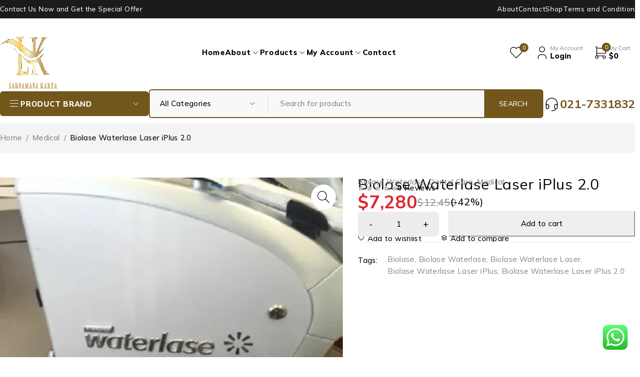

--- FILE ---
content_type: text/html; charset=UTF-8
request_url: https://www.laksamanakarya.com/product/biolase-waterlase-laser-iplus-2-0/
body_size: 34599
content:
<!DOCTYPE html>
<html lang="en-US">
<head>
	<meta charset="UTF-8" />

	<meta name="viewport" content="width=device-width, initial-scale=1.0, maximum-scale=1" />

	<link rel="profile" href="//gmpg.org/xfn/11" />
	<meta name='robots' content='index, follow, max-image-preview:large, max-snippet:-1, max-video-preview:-1' />
<script>window._wca = window._wca || [];</script>
<!-- Google tag (gtag.js) consent mode dataLayer added by Site Kit -->
<script type="text/javascript" id="google_gtagjs-js-consent-mode-data-layer">
/* <![CDATA[ */
window.dataLayer = window.dataLayer || [];function gtag(){dataLayer.push(arguments);}
gtag('consent', 'default', {"ad_personalization":"denied","ad_storage":"denied","ad_user_data":"denied","analytics_storage":"denied","functionality_storage":"denied","security_storage":"denied","personalization_storage":"denied","region":["AT","BE","BG","CH","CY","CZ","DE","DK","EE","ES","FI","FR","GB","GR","HR","HU","IE","IS","IT","LI","LT","LU","LV","MT","NL","NO","PL","PT","RO","SE","SI","SK"],"wait_for_update":500});
window._googlesitekitConsentCategoryMap = {"statistics":["analytics_storage"],"marketing":["ad_storage","ad_user_data","ad_personalization"],"functional":["functionality_storage","security_storage"],"preferences":["personalization_storage"]};
window._googlesitekitConsents = {"ad_personalization":"denied","ad_storage":"denied","ad_user_data":"denied","analytics_storage":"denied","functionality_storage":"denied","security_storage":"denied","personalization_storage":"denied","region":["AT","BE","BG","CH","CY","CZ","DE","DK","EE","ES","FI","FR","GB","GR","HR","HU","IE","IS","IT","LI","LT","LU","LV","MT","NL","NO","PL","PT","RO","SE","SI","SK"],"wait_for_update":500};
/* ]]> */
</script>
<!-- End Google tag (gtag.js) consent mode dataLayer added by Site Kit -->

	<!-- This site is optimized with the Yoast SEO Premium plugin v26.7 (Yoast SEO v26.8) - https://yoast.com/product/yoast-seo-premium-wordpress/ -->
	<title>Biolase Waterlase Laser iPlus 2.0 - LAKSAMANA KARYA</title>
	<meta name="description" content="Biolase-Waterlase-Laser-iPlus-2.0-the-global-leader-in-lasers-introduces-dentistry&#039;s -irst-ever-Practice-Growth" />
	<link rel="canonical" href="https://www.laksamanakarya.com/product/biolase-waterlase-laser-iplus-2-0/" />
	<meta property="og:locale" content="en_US" />
	<meta property="og:type" content="product" />
	<meta property="og:title" content="Biolase Waterlase Laser iPlus 2.0" />
	<meta property="og:description" content="Global leader in lasers, introduces dentistry’s first-ever Practice Growth Guarantee with the new, advanced WaterLase iPlus 2.0, the next generation of the world’s most-preferred all-tissue laser. WaterLase iPlus 2.0 includes important innovations and improvements resulting in satisfied patients and dental practice growth." />
	<meta property="og:url" content="https://www.laksamanakarya.com/product/biolase-waterlase-laser-iplus-2-0/" />
	<meta property="og:site_name" content="LAKSAMANA KARYA" />
	<meta property="article:modified_time" content="2022-05-28T01:34:35+00:00" />
	<meta property="og:image" content="https://www.laksamanakarya.com/wp-content/uploads/2021/05/Biolase-Waterlase-Laser-iPlus-2.0-2.jpg" />
	<meta property="og:image:width" content="500" />
	<meta property="og:image:height" content="500" />
	<meta property="og:image:type" content="image/jpeg" />
	<meta name="twitter:card" content="summary_large_image" />
	<meta name="twitter:label1" content="Price" />
	<meta name="twitter:data1" content="&#036;7,280" />
	<meta name="twitter:label2" content="Availability" />
	<meta name="twitter:data2" content="In stock" />
	<script type="application/ld+json" class="yoast-schema-graph">{"@context":"https://schema.org","@graph":[{"@type":["WebPage","ItemPage"],"@id":"https://www.laksamanakarya.com/product/biolase-waterlase-laser-iplus-2-0/","url":"https://www.laksamanakarya.com/product/biolase-waterlase-laser-iplus-2-0/","name":"Biolase Waterlase Laser iPlus 2.0 - LAKSAMANA KARYA","isPartOf":{"@id":"https://www.laksamanakarya.com/#website"},"primaryImageOfPage":{"@id":"https://www.laksamanakarya.com/product/biolase-waterlase-laser-iplus-2-0/#primaryimage"},"image":{"@id":"https://www.laksamanakarya.com/product/biolase-waterlase-laser-iplus-2-0/#primaryimage"},"thumbnailUrl":"https://i0.wp.com/www.laksamanakarya.com/wp-content/uploads/2021/05/Biolase-Waterlase-Laser-iPlus-2.0-2.jpg?fit=500%2C500&ssl=1","description":"Biolase-Waterlase-Laser-iPlus-2.0-the-global-leader-in-lasers-introduces-dentistry's -irst-ever-Practice-Growth","breadcrumb":{"@id":"https://www.laksamanakarya.com/product/biolase-waterlase-laser-iplus-2-0/#breadcrumb"},"inLanguage":"en-US","potentialAction":{"@type":"BuyAction","target":"https://www.laksamanakarya.com/product/biolase-waterlase-laser-iplus-2-0/"}},{"@type":"ImageObject","inLanguage":"en-US","@id":"https://www.laksamanakarya.com/product/biolase-waterlase-laser-iplus-2-0/#primaryimage","url":"https://i0.wp.com/www.laksamanakarya.com/wp-content/uploads/2021/05/Biolase-Waterlase-Laser-iPlus-2.0-2.jpg?fit=500%2C500&ssl=1","contentUrl":"https://i0.wp.com/www.laksamanakarya.com/wp-content/uploads/2021/05/Biolase-Waterlase-Laser-iPlus-2.0-2.jpg?fit=500%2C500&ssl=1","width":500,"height":500,"caption":"Biolase Waterlase Laser iPlus 2.0"},{"@type":"BreadcrumbList","@id":"https://www.laksamanakarya.com/product/biolase-waterlase-laser-iplus-2-0/#breadcrumb","itemListElement":[{"@type":"ListItem","position":1,"name":"Home","item":"https://www.laksamanakarya.com/"},{"@type":"ListItem","position":2,"name":"Shop","item":"https://www.laksamanakarya.com/shop/"},{"@type":"ListItem","position":3,"name":"Biolase Waterlase Laser iPlus 2.0"}]},{"@type":"WebSite","@id":"https://www.laksamanakarya.com/#website","url":"https://www.laksamanakarya.com/","name":"www.laksamanakarya.com","description":"Authentic Beauty Laser Equipment","publisher":{"@id":"https://www.laksamanakarya.com/#organization"},"potentialAction":[{"@type":"SearchAction","target":{"@type":"EntryPoint","urlTemplate":"https://www.laksamanakarya.com/?s={search_term_string}"},"query-input":{"@type":"PropertyValueSpecification","valueRequired":true,"valueName":"search_term_string"}}],"inLanguage":"en-US"},{"@type":"Organization","@id":"https://www.laksamanakarya.com/#organization","name":"LAKSAMANA KARYA","url":"https://www.laksamanakarya.com/","logo":{"@type":"ImageObject","inLanguage":"en-US","@id":"https://www.laksamanakarya.com/#/schema/logo/image/","url":"https://i0.wp.com/www.laksamanakarya.com/wp-content/uploads/2025/02/LK.jpg?fit=164%2C131&ssl=1","contentUrl":"https://i0.wp.com/www.laksamanakarya.com/wp-content/uploads/2025/02/LK.jpg?fit=164%2C131&ssl=1","width":164,"height":131,"caption":"LAKSAMANA KARYA"},"image":{"@id":"https://www.laksamanakarya.com/#/schema/logo/image/"}}]}</script>
	<meta property="product:price:amount" content="7280" />
	<meta property="product:price:currency" content="USD" />
	<meta property="og:availability" content="instock" />
	<meta property="product:availability" content="instock" />
	<meta property="product:condition" content="new" />
	<!-- / Yoast SEO Premium plugin. -->


<link rel='dns-prefetch' href='//stats.wp.com' />
<link rel='dns-prefetch' href='//www.googletagmanager.com' />
<link rel='dns-prefetch' href='//fonts.googleapis.com' />
<link rel='preconnect' href='//i0.wp.com' />
<link rel='preconnect' href='//c0.wp.com' />
<link rel='preconnect' href='https://fonts.gstatic.com' crossorigin />
<link rel="alternate" type="application/rss+xml" title="LAKSAMANA KARYA &raquo; Feed" href="https://www.laksamanakarya.com/feed/" />
<link rel="alternate" type="application/rss+xml" title="LAKSAMANA KARYA &raquo; Comments Feed" href="https://www.laksamanakarya.com/comments/feed/" />
<link rel="alternate" type="application/rss+xml" title="LAKSAMANA KARYA &raquo; Biolase Waterlase Laser iPlus 2.0 Comments Feed" href="https://www.laksamanakarya.com/product/biolase-waterlase-laser-iplus-2-0/feed/" />
<link rel="alternate" title="oEmbed (JSON)" type="application/json+oembed" href="https://www.laksamanakarya.com/wp-json/oembed/1.0/embed?url=https%3A%2F%2Fwww.laksamanakarya.com%2Fproduct%2Fbiolase-waterlase-laser-iplus-2-0%2F" />
<link rel="alternate" title="oEmbed (XML)" type="text/xml+oembed" href="https://www.laksamanakarya.com/wp-json/oembed/1.0/embed?url=https%3A%2F%2Fwww.laksamanakarya.com%2Fproduct%2Fbiolase-waterlase-laser-iplus-2-0%2F&#038;format=xml" />
<style id='wp-img-auto-sizes-contain-inline-css' type='text/css'>
img:is([sizes=auto i],[sizes^="auto," i]){contain-intrinsic-size:3000px 1500px}
/*# sourceURL=wp-img-auto-sizes-contain-inline-css */
</style>
<link rel='stylesheet' id='ht_ctc_main_css-css' href='https://www.laksamanakarya.com/wp-content/plugins/click-to-chat-for-whatsapp/new/inc/assets/css/main.css?ver=4.36' type='text/css' media='all' />
<style id='wp-emoji-styles-inline-css' type='text/css'>

	img.wp-smiley, img.emoji {
		display: inline !important;
		border: none !important;
		box-shadow: none !important;
		height: 1em !important;
		width: 1em !important;
		margin: 0 0.07em !important;
		vertical-align: -0.1em !important;
		background: none !important;
		padding: 0 !important;
	}
/*# sourceURL=wp-emoji-styles-inline-css */
</style>
<link rel='stylesheet' id='wp-block-library-css' href='https://c0.wp.com/c/6.9/wp-includes/css/dist/block-library/style.min.css' type='text/css' media='all' />
<style id='classic-theme-styles-inline-css' type='text/css'>
/*! This file is auto-generated */
.wp-block-button__link{color:#fff;background-color:#32373c;border-radius:9999px;box-shadow:none;text-decoration:none;padding:calc(.667em + 2px) calc(1.333em + 2px);font-size:1.125em}.wp-block-file__button{background:#32373c;color:#fff;text-decoration:none}
/*# sourceURL=/wp-includes/css/classic-themes.min.css */
</style>
<link rel='stylesheet' id='mediaelement-css' href='https://c0.wp.com/c/6.9/wp-includes/js/mediaelement/mediaelementplayer-legacy.min.css' type='text/css' media='all' />
<link rel='stylesheet' id='wp-mediaelement-css' href='https://c0.wp.com/c/6.9/wp-includes/js/mediaelement/wp-mediaelement.min.css' type='text/css' media='all' />
<style id='jetpack-sharing-buttons-style-inline-css' type='text/css'>
.jetpack-sharing-buttons__services-list{display:flex;flex-direction:row;flex-wrap:wrap;gap:0;list-style-type:none;margin:5px;padding:0}.jetpack-sharing-buttons__services-list.has-small-icon-size{font-size:12px}.jetpack-sharing-buttons__services-list.has-normal-icon-size{font-size:16px}.jetpack-sharing-buttons__services-list.has-large-icon-size{font-size:24px}.jetpack-sharing-buttons__services-list.has-huge-icon-size{font-size:36px}@media print{.jetpack-sharing-buttons__services-list{display:none!important}}.editor-styles-wrapper .wp-block-jetpack-sharing-buttons{gap:0;padding-inline-start:0}ul.jetpack-sharing-buttons__services-list.has-background{padding:1.25em 2.375em}
/*# sourceURL=https://www.laksamanakarya.com/wp-content/plugins/jetpack/_inc/blocks/sharing-buttons/view.css */
</style>
<style id='global-styles-inline-css' type='text/css'>
:root{--wp--preset--aspect-ratio--square: 1;--wp--preset--aspect-ratio--4-3: 4/3;--wp--preset--aspect-ratio--3-4: 3/4;--wp--preset--aspect-ratio--3-2: 3/2;--wp--preset--aspect-ratio--2-3: 2/3;--wp--preset--aspect-ratio--16-9: 16/9;--wp--preset--aspect-ratio--9-16: 9/16;--wp--preset--color--black: #000000;--wp--preset--color--cyan-bluish-gray: #abb8c3;--wp--preset--color--white: #ffffff;--wp--preset--color--pale-pink: #f78da7;--wp--preset--color--vivid-red: #cf2e2e;--wp--preset--color--luminous-vivid-orange: #ff6900;--wp--preset--color--luminous-vivid-amber: #fcb900;--wp--preset--color--light-green-cyan: #7bdcb5;--wp--preset--color--vivid-green-cyan: #00d084;--wp--preset--color--pale-cyan-blue: #8ed1fc;--wp--preset--color--vivid-cyan-blue: #0693e3;--wp--preset--color--vivid-purple: #9b51e0;--wp--preset--gradient--vivid-cyan-blue-to-vivid-purple: linear-gradient(135deg,rgb(6,147,227) 0%,rgb(155,81,224) 100%);--wp--preset--gradient--light-green-cyan-to-vivid-green-cyan: linear-gradient(135deg,rgb(122,220,180) 0%,rgb(0,208,130) 100%);--wp--preset--gradient--luminous-vivid-amber-to-luminous-vivid-orange: linear-gradient(135deg,rgb(252,185,0) 0%,rgb(255,105,0) 100%);--wp--preset--gradient--luminous-vivid-orange-to-vivid-red: linear-gradient(135deg,rgb(255,105,0) 0%,rgb(207,46,46) 100%);--wp--preset--gradient--very-light-gray-to-cyan-bluish-gray: linear-gradient(135deg,rgb(238,238,238) 0%,rgb(169,184,195) 100%);--wp--preset--gradient--cool-to-warm-spectrum: linear-gradient(135deg,rgb(74,234,220) 0%,rgb(151,120,209) 20%,rgb(207,42,186) 40%,rgb(238,44,130) 60%,rgb(251,105,98) 80%,rgb(254,248,76) 100%);--wp--preset--gradient--blush-light-purple: linear-gradient(135deg,rgb(255,206,236) 0%,rgb(152,150,240) 100%);--wp--preset--gradient--blush-bordeaux: linear-gradient(135deg,rgb(254,205,165) 0%,rgb(254,45,45) 50%,rgb(107,0,62) 100%);--wp--preset--gradient--luminous-dusk: linear-gradient(135deg,rgb(255,203,112) 0%,rgb(199,81,192) 50%,rgb(65,88,208) 100%);--wp--preset--gradient--pale-ocean: linear-gradient(135deg,rgb(255,245,203) 0%,rgb(182,227,212) 50%,rgb(51,167,181) 100%);--wp--preset--gradient--electric-grass: linear-gradient(135deg,rgb(202,248,128) 0%,rgb(113,206,126) 100%);--wp--preset--gradient--midnight: linear-gradient(135deg,rgb(2,3,129) 0%,rgb(40,116,252) 100%);--wp--preset--font-size--small: 13px;--wp--preset--font-size--medium: 20px;--wp--preset--font-size--large: 36px;--wp--preset--font-size--x-large: 42px;--wp--preset--spacing--20: 0.44rem;--wp--preset--spacing--30: 0.67rem;--wp--preset--spacing--40: 1rem;--wp--preset--spacing--50: 1.5rem;--wp--preset--spacing--60: 2.25rem;--wp--preset--spacing--70: 3.38rem;--wp--preset--spacing--80: 5.06rem;--wp--preset--shadow--natural: 6px 6px 9px rgba(0, 0, 0, 0.2);--wp--preset--shadow--deep: 12px 12px 50px rgba(0, 0, 0, 0.4);--wp--preset--shadow--sharp: 6px 6px 0px rgba(0, 0, 0, 0.2);--wp--preset--shadow--outlined: 6px 6px 0px -3px rgb(255, 255, 255), 6px 6px rgb(0, 0, 0);--wp--preset--shadow--crisp: 6px 6px 0px rgb(0, 0, 0);}:where(.is-layout-flex){gap: 0.5em;}:where(.is-layout-grid){gap: 0.5em;}body .is-layout-flex{display: flex;}.is-layout-flex{flex-wrap: wrap;align-items: center;}.is-layout-flex > :is(*, div){margin: 0;}body .is-layout-grid{display: grid;}.is-layout-grid > :is(*, div){margin: 0;}:where(.wp-block-columns.is-layout-flex){gap: 2em;}:where(.wp-block-columns.is-layout-grid){gap: 2em;}:where(.wp-block-post-template.is-layout-flex){gap: 1.25em;}:where(.wp-block-post-template.is-layout-grid){gap: 1.25em;}.has-black-color{color: var(--wp--preset--color--black) !important;}.has-cyan-bluish-gray-color{color: var(--wp--preset--color--cyan-bluish-gray) !important;}.has-white-color{color: var(--wp--preset--color--white) !important;}.has-pale-pink-color{color: var(--wp--preset--color--pale-pink) !important;}.has-vivid-red-color{color: var(--wp--preset--color--vivid-red) !important;}.has-luminous-vivid-orange-color{color: var(--wp--preset--color--luminous-vivid-orange) !important;}.has-luminous-vivid-amber-color{color: var(--wp--preset--color--luminous-vivid-amber) !important;}.has-light-green-cyan-color{color: var(--wp--preset--color--light-green-cyan) !important;}.has-vivid-green-cyan-color{color: var(--wp--preset--color--vivid-green-cyan) !important;}.has-pale-cyan-blue-color{color: var(--wp--preset--color--pale-cyan-blue) !important;}.has-vivid-cyan-blue-color{color: var(--wp--preset--color--vivid-cyan-blue) !important;}.has-vivid-purple-color{color: var(--wp--preset--color--vivid-purple) !important;}.has-black-background-color{background-color: var(--wp--preset--color--black) !important;}.has-cyan-bluish-gray-background-color{background-color: var(--wp--preset--color--cyan-bluish-gray) !important;}.has-white-background-color{background-color: var(--wp--preset--color--white) !important;}.has-pale-pink-background-color{background-color: var(--wp--preset--color--pale-pink) !important;}.has-vivid-red-background-color{background-color: var(--wp--preset--color--vivid-red) !important;}.has-luminous-vivid-orange-background-color{background-color: var(--wp--preset--color--luminous-vivid-orange) !important;}.has-luminous-vivid-amber-background-color{background-color: var(--wp--preset--color--luminous-vivid-amber) !important;}.has-light-green-cyan-background-color{background-color: var(--wp--preset--color--light-green-cyan) !important;}.has-vivid-green-cyan-background-color{background-color: var(--wp--preset--color--vivid-green-cyan) !important;}.has-pale-cyan-blue-background-color{background-color: var(--wp--preset--color--pale-cyan-blue) !important;}.has-vivid-cyan-blue-background-color{background-color: var(--wp--preset--color--vivid-cyan-blue) !important;}.has-vivid-purple-background-color{background-color: var(--wp--preset--color--vivid-purple) !important;}.has-black-border-color{border-color: var(--wp--preset--color--black) !important;}.has-cyan-bluish-gray-border-color{border-color: var(--wp--preset--color--cyan-bluish-gray) !important;}.has-white-border-color{border-color: var(--wp--preset--color--white) !important;}.has-pale-pink-border-color{border-color: var(--wp--preset--color--pale-pink) !important;}.has-vivid-red-border-color{border-color: var(--wp--preset--color--vivid-red) !important;}.has-luminous-vivid-orange-border-color{border-color: var(--wp--preset--color--luminous-vivid-orange) !important;}.has-luminous-vivid-amber-border-color{border-color: var(--wp--preset--color--luminous-vivid-amber) !important;}.has-light-green-cyan-border-color{border-color: var(--wp--preset--color--light-green-cyan) !important;}.has-vivid-green-cyan-border-color{border-color: var(--wp--preset--color--vivid-green-cyan) !important;}.has-pale-cyan-blue-border-color{border-color: var(--wp--preset--color--pale-cyan-blue) !important;}.has-vivid-cyan-blue-border-color{border-color: var(--wp--preset--color--vivid-cyan-blue) !important;}.has-vivid-purple-border-color{border-color: var(--wp--preset--color--vivid-purple) !important;}.has-vivid-cyan-blue-to-vivid-purple-gradient-background{background: var(--wp--preset--gradient--vivid-cyan-blue-to-vivid-purple) !important;}.has-light-green-cyan-to-vivid-green-cyan-gradient-background{background: var(--wp--preset--gradient--light-green-cyan-to-vivid-green-cyan) !important;}.has-luminous-vivid-amber-to-luminous-vivid-orange-gradient-background{background: var(--wp--preset--gradient--luminous-vivid-amber-to-luminous-vivid-orange) !important;}.has-luminous-vivid-orange-to-vivid-red-gradient-background{background: var(--wp--preset--gradient--luminous-vivid-orange-to-vivid-red) !important;}.has-very-light-gray-to-cyan-bluish-gray-gradient-background{background: var(--wp--preset--gradient--very-light-gray-to-cyan-bluish-gray) !important;}.has-cool-to-warm-spectrum-gradient-background{background: var(--wp--preset--gradient--cool-to-warm-spectrum) !important;}.has-blush-light-purple-gradient-background{background: var(--wp--preset--gradient--blush-light-purple) !important;}.has-blush-bordeaux-gradient-background{background: var(--wp--preset--gradient--blush-bordeaux) !important;}.has-luminous-dusk-gradient-background{background: var(--wp--preset--gradient--luminous-dusk) !important;}.has-pale-ocean-gradient-background{background: var(--wp--preset--gradient--pale-ocean) !important;}.has-electric-grass-gradient-background{background: var(--wp--preset--gradient--electric-grass) !important;}.has-midnight-gradient-background{background: var(--wp--preset--gradient--midnight) !important;}.has-small-font-size{font-size: var(--wp--preset--font-size--small) !important;}.has-medium-font-size{font-size: var(--wp--preset--font-size--medium) !important;}.has-large-font-size{font-size: var(--wp--preset--font-size--large) !important;}.has-x-large-font-size{font-size: var(--wp--preset--font-size--x-large) !important;}
:where(.wp-block-post-template.is-layout-flex){gap: 1.25em;}:where(.wp-block-post-template.is-layout-grid){gap: 1.25em;}
:where(.wp-block-term-template.is-layout-flex){gap: 1.25em;}:where(.wp-block-term-template.is-layout-grid){gap: 1.25em;}
:where(.wp-block-columns.is-layout-flex){gap: 2em;}:where(.wp-block-columns.is-layout-grid){gap: 2em;}
:root :where(.wp-block-pullquote){font-size: 1.5em;line-height: 1.6;}
/*# sourceURL=global-styles-inline-css */
</style>
<link rel='stylesheet' id='contact-form-7-css' href='https://www.laksamanakarya.com/wp-content/plugins/contact-form-7/includes/css/styles.css?ver=6.1.4' type='text/css' media='all' />
<link rel='stylesheet' id='sr7css-css' href='//www.laksamanakarya.com/wp-content/plugins/revslider/public/css/sr7.css?ver=6.7.34' type='text/css' media='all' />
<link rel='stylesheet' id='ts-style-css' href='https://www.laksamanakarya.com/wp-content/plugins/themesky/css/themesky.css?ver=1.1.1' type='text/css' media='all' />
<link rel='stylesheet' id='swiper-css' href='https://www.laksamanakarya.com/wp-content/plugins/themesky/css/swiper-bundle.min.css?ver=1.1.1' type='text/css' media='all' />
<link rel='stylesheet' id='photoswipe-css' href='https://c0.wp.com/p/woocommerce/10.4.3/assets/css/photoswipe/photoswipe.min.css' type='text/css' media='all' />
<link rel='stylesheet' id='photoswipe-default-skin-css' href='https://c0.wp.com/p/woocommerce/10.4.3/assets/css/photoswipe/default-skin/default-skin.min.css' type='text/css' media='all' />
<link rel='stylesheet' id='woocommerce-layout-css' href='https://c0.wp.com/p/woocommerce/10.4.3/assets/css/woocommerce-layout.css' type='text/css' media='all' />
<style id='woocommerce-layout-inline-css' type='text/css'>

	.infinite-scroll .woocommerce-pagination {
		display: none;
	}
/*# sourceURL=woocommerce-layout-inline-css */
</style>
<link rel='stylesheet' id='woocommerce-smallscreen-css' href='https://c0.wp.com/p/woocommerce/10.4.3/assets/css/woocommerce-smallscreen.css' type='text/css' media='only screen and (max-width: 768px)' />
<link rel='stylesheet' id='woocommerce-general-css' href='https://c0.wp.com/p/woocommerce/10.4.3/assets/css/woocommerce.css' type='text/css' media='all' />
<style id='woocommerce-inline-inline-css' type='text/css'>
.woocommerce form .form-row .required { visibility: visible; }
/*# sourceURL=woocommerce-inline-inline-css */
</style>
<link rel="preload" as="style" href="https://fonts.googleapis.com/css?family=Mulish:200,300,400,500,600,700,800,900,200italic,300italic,400italic,500italic,600italic,700italic,800italic,900italic&#038;display=swap&#038;ver=1758406680" /><link rel="stylesheet" href="https://fonts.googleapis.com/css?family=Mulish:200,300,400,500,600,700,800,900,200italic,300italic,400italic,500italic,600italic,700italic,800italic,900italic&#038;display=swap&#038;ver=1758406680" media="print" onload="this.media='all'"><noscript><link rel="stylesheet" href="https://fonts.googleapis.com/css?family=Mulish:200,300,400,500,600,700,800,900,200italic,300italic,400italic,500italic,600italic,700italic,800italic,900italic&#038;display=swap&#038;ver=1758406680" /></noscript><link rel='stylesheet' id='font-awesome-5-css' href='https://www.laksamanakarya.com/wp-content/themes/ecomall/css/fontawesome.min.css?ver=1.3.3' type='text/css' media='all' />
<link rel='stylesheet' id='font-tb-icons-css' href='https://www.laksamanakarya.com/wp-content/themes/ecomall/css/tb-icons.min.css?ver=1.3.3' type='text/css' media='all' />
<link rel='stylesheet' id='ecomall-reset-css' href='https://www.laksamanakarya.com/wp-content/themes/ecomall/css/reset.css?ver=1.3.3' type='text/css' media='all' />
<link rel='stylesheet' id='ecomall-style-css' href='https://www.laksamanakarya.com/wp-content/themes/ecomall/style.css?ver=1.3.3' type='text/css' media='all' />
<link rel='stylesheet' id='ecomall-responsive-css' href='https://www.laksamanakarya.com/wp-content/themes/ecomall/css/responsive.css?ver=1.3.3' type='text/css' media='all' />
<link rel='stylesheet' id='ecomall-dynamic-css-css' href='https://www.laksamanakarya.com/wp-content/uploads/ecomall.css?ver=1758406680' type='text/css' media='all' />
<script type="text/template" id="tmpl-variation-template">
	<div class="woocommerce-variation-description">{{{ data.variation.variation_description }}}</div>
	<div class="woocommerce-variation-price">{{{ data.variation.price_html }}}</div>
	<div class="woocommerce-variation-availability">{{{ data.variation.availability_html }}}</div>
</script>
<script type="text/template" id="tmpl-unavailable-variation-template">
	<p role="alert">Sorry, this product is unavailable. Please choose a different combination.</p>
</script>
<script type="text/javascript" src="https://c0.wp.com/c/6.9/wp-includes/js/jquery/jquery.min.js" id="jquery-core-js"></script>
<script type="text/javascript" src="https://c0.wp.com/c/6.9/wp-includes/js/jquery/jquery-migrate.min.js" id="jquery-migrate-js"></script>
<script type="text/javascript" data-jetpack-boost="ignore" src="//www.laksamanakarya.com/wp-content/plugins/revslider/public/js/libs/tptools.js?ver=6.7.34" id="tp-tools-js" async="async" data-wp-strategy="async"></script>
<script type="text/javascript" data-jetpack-boost="ignore" src="//www.laksamanakarya.com/wp-content/plugins/revslider/public/js/sr7.js?ver=6.7.34" id="sr7-js" async="async" data-wp-strategy="async"></script>
<script type="text/javascript" src="https://c0.wp.com/p/woocommerce/10.4.3/assets/js/jquery-blockui/jquery.blockUI.min.js" id="wc-jquery-blockui-js" defer="defer" data-wp-strategy="defer"></script>
<script type="text/javascript" id="wc-add-to-cart-js-extra">
/* <![CDATA[ */
var wc_add_to_cart_params = {"ajax_url":"/wp-admin/admin-ajax.php","wc_ajax_url":"/?wc-ajax=%%endpoint%%","i18n_view_cart":"View cart","cart_url":"https://www.laksamanakarya.com/cart-2/","is_cart":"","cart_redirect_after_add":"no"};
//# sourceURL=wc-add-to-cart-js-extra
/* ]]> */
</script>
<script type="text/javascript" src="https://c0.wp.com/p/woocommerce/10.4.3/assets/js/frontend/add-to-cart.min.js" id="wc-add-to-cart-js" defer="defer" data-wp-strategy="defer"></script>
<script type="text/javascript" src="https://c0.wp.com/p/woocommerce/10.4.3/assets/js/zoom/jquery.zoom.min.js" id="wc-zoom-js" defer="defer" data-wp-strategy="defer"></script>
<script type="text/javascript" src="https://c0.wp.com/p/woocommerce/10.4.3/assets/js/flexslider/jquery.flexslider.min.js" id="wc-flexslider-js" defer="defer" data-wp-strategy="defer"></script>
<script type="text/javascript" src="https://c0.wp.com/p/woocommerce/10.4.3/assets/js/photoswipe/photoswipe.min.js" id="wc-photoswipe-js" defer="defer" data-wp-strategy="defer"></script>
<script type="text/javascript" src="https://c0.wp.com/p/woocommerce/10.4.3/assets/js/photoswipe/photoswipe-ui-default.min.js" id="wc-photoswipe-ui-default-js" defer="defer" data-wp-strategy="defer"></script>
<script type="text/javascript" id="wc-single-product-js-extra">
/* <![CDATA[ */
var wc_single_product_params = {"i18n_required_rating_text":"Please select a rating","i18n_rating_options":["1 of 5 stars","2 of 5 stars","3 of 5 stars","4 of 5 stars","5 of 5 stars"],"i18n_product_gallery_trigger_text":"View full-screen image gallery","review_rating_required":"yes","flexslider":{"rtl":false,"animation":"slide","smoothHeight":true,"directionNav":false,"controlNav":"thumbnails","slideshow":false,"animationSpeed":500,"animationLoop":false,"allowOneSlide":false},"zoom_enabled":"1","zoom_options":[],"photoswipe_enabled":"1","photoswipe_options":{"shareEl":false,"closeOnScroll":false,"history":false,"hideAnimationDuration":0,"showAnimationDuration":0},"flexslider_enabled":"1"};
//# sourceURL=wc-single-product-js-extra
/* ]]> */
</script>
<script type="text/javascript" src="https://c0.wp.com/p/woocommerce/10.4.3/assets/js/frontend/single-product.min.js" id="wc-single-product-js" defer="defer" data-wp-strategy="defer"></script>
<script type="text/javascript" src="https://c0.wp.com/p/woocommerce/10.4.3/assets/js/js-cookie/js.cookie.min.js" id="wc-js-cookie-js" defer="defer" data-wp-strategy="defer"></script>
<script type="text/javascript" id="woocommerce-js-extra">
/* <![CDATA[ */
var woocommerce_params = {"ajax_url":"/wp-admin/admin-ajax.php","wc_ajax_url":"/?wc-ajax=%%endpoint%%","i18n_password_show":"Show password","i18n_password_hide":"Hide password"};
//# sourceURL=woocommerce-js-extra
/* ]]> */
</script>
<script type="text/javascript" src="https://c0.wp.com/p/woocommerce/10.4.3/assets/js/frontend/woocommerce.min.js" id="woocommerce-js" defer="defer" data-wp-strategy="defer"></script>
<script type="text/javascript" src="https://stats.wp.com/s-202604.js" id="woocommerce-analytics-js" defer="defer" data-wp-strategy="defer"></script>

<!-- Google tag (gtag.js) snippet added by Site Kit -->
<!-- Google Analytics snippet added by Site Kit -->
<script type="text/javascript" src="https://www.googletagmanager.com/gtag/js?id=GT-NF7F428W" id="google_gtagjs-js" async></script>
<script type="text/javascript" id="google_gtagjs-js-after">
/* <![CDATA[ */
window.dataLayer = window.dataLayer || [];function gtag(){dataLayer.push(arguments);}
gtag("set","linker",{"domains":["www.laksamanakarya.com"]});
gtag("js", new Date());
gtag("set", "developer_id.dZTNiMT", true);
gtag("config", "GT-NF7F428W");
//# sourceURL=google_gtagjs-js-after
/* ]]> */
</script>
<script type="text/javascript" id="wc-cart-fragments-js-extra">
/* <![CDATA[ */
var wc_cart_fragments_params = {"ajax_url":"/wp-admin/admin-ajax.php","wc_ajax_url":"/?wc-ajax=%%endpoint%%","cart_hash_key":"wc_cart_hash_7b1500c2fc3af78d1c0d2ad4c8f3cf24","fragment_name":"wc_fragments_7b1500c2fc3af78d1c0d2ad4c8f3cf24","request_timeout":"5000"};
//# sourceURL=wc-cart-fragments-js-extra
/* ]]> */
</script>
<script type="text/javascript" src="https://c0.wp.com/p/woocommerce/10.4.3/assets/js/frontend/cart-fragments.min.js" id="wc-cart-fragments-js" defer="defer" data-wp-strategy="defer"></script>
<script type="text/javascript" src="https://c0.wp.com/c/6.9/wp-includes/js/underscore.min.js" id="underscore-js"></script>
<script type="text/javascript" id="wp-util-js-extra">
/* <![CDATA[ */
var _wpUtilSettings = {"ajax":{"url":"/wp-admin/admin-ajax.php"}};
//# sourceURL=wp-util-js-extra
/* ]]> */
</script>
<script type="text/javascript" src="https://c0.wp.com/c/6.9/wp-includes/js/wp-util.min.js" id="wp-util-js"></script>
<script type="text/javascript" id="wc-add-to-cart-variation-js-extra">
/* <![CDATA[ */
var wc_add_to_cart_variation_params = {"wc_ajax_url":"/?wc-ajax=%%endpoint%%","i18n_no_matching_variations_text":"Sorry, no products matched your selection. Please choose a different combination.","i18n_make_a_selection_text":"Please select some product options before adding this product to your cart.","i18n_unavailable_text":"Sorry, this product is unavailable. Please choose a different combination.","i18n_reset_alert_text":"Your selection has been reset. Please select some product options before adding this product to your cart."};
//# sourceURL=wc-add-to-cart-variation-js-extra
/* ]]> */
</script>
<script type="text/javascript" src="https://c0.wp.com/p/woocommerce/10.4.3/assets/js/frontend/add-to-cart-variation.min.js" id="wc-add-to-cart-variation-js" defer="defer" data-wp-strategy="defer"></script>
<link rel="https://api.w.org/" href="https://www.laksamanakarya.com/wp-json/" /><link rel="alternate" title="JSON" type="application/json" href="https://www.laksamanakarya.com/wp-json/wp/v2/product/5664" /><link rel="EditURI" type="application/rsd+xml" title="RSD" href="https://www.laksamanakarya.com/xmlrpc.php?rsd" />
<meta name="generator" content="WordPress 6.9" />
<meta name="generator" content="WooCommerce 10.4.3" />
<meta name="generator" content="Redux 4.5.10" /><meta name="generator" content="Site Kit by Google 1.170.0" />	<style>img#wpstats{display:none}</style>
			<noscript><style>.woocommerce-product-gallery{ opacity: 1 !important; }</style></noscript>
	<meta name="generator" content="Elementor 3.34.2; features: additional_custom_breakpoints; settings: css_print_method-internal, google_font-enabled, font_display-auto">
			<style>
				.e-con.e-parent:nth-of-type(n+4):not(.e-lazyloaded):not(.e-no-lazyload),
				.e-con.e-parent:nth-of-type(n+4):not(.e-lazyloaded):not(.e-no-lazyload) * {
					background-image: none !important;
				}
				@media screen and (max-height: 1024px) {
					.e-con.e-parent:nth-of-type(n+3):not(.e-lazyloaded):not(.e-no-lazyload),
					.e-con.e-parent:nth-of-type(n+3):not(.e-lazyloaded):not(.e-no-lazyload) * {
						background-image: none !important;
					}
				}
				@media screen and (max-height: 640px) {
					.e-con.e-parent:nth-of-type(n+2):not(.e-lazyloaded):not(.e-no-lazyload),
					.e-con.e-parent:nth-of-type(n+2):not(.e-lazyloaded):not(.e-no-lazyload) * {
						background-image: none !important;
					}
				}
			</style>
			<link rel="preconnect" href="https://fonts.googleapis.com">
<link rel="preconnect" href="https://fonts.gstatic.com/" crossorigin>
<meta name="generator" content="Powered by Slider Revolution 6.7.34 - responsive, Mobile-Friendly Slider Plugin for WordPress with comfortable drag and drop interface." />
<link rel="icon" href="https://i0.wp.com/www.laksamanakarya.com/wp-content/uploads/2024/06/cropped-AAA-Copy-copy.png?fit=32%2C32&#038;ssl=1" sizes="32x32" />
<link rel="icon" href="https://i0.wp.com/www.laksamanakarya.com/wp-content/uploads/2024/06/cropped-AAA-Copy-copy.png?fit=192%2C192&#038;ssl=1" sizes="192x192" />
<link rel="apple-touch-icon" href="https://i0.wp.com/www.laksamanakarya.com/wp-content/uploads/2024/06/cropped-AAA-Copy-copy.png?resize=180%2C180&#038;ssl=1" />
<meta name="msapplication-TileImage" content="https://i0.wp.com/www.laksamanakarya.com/wp-content/uploads/2024/06/cropped-AAA-Copy-copy.png?fit=270%2C270&#038;ssl=1" />
<script data-jetpack-boost="ignore">
	window._tpt			??= {};
	window.SR7			??= {};
	_tpt.R				??= {};
	_tpt.R.fonts		??= {};
	_tpt.R.fonts.customFonts??= {};
	SR7.devMode			=  false;
	SR7.F 				??= {};
	SR7.G				??= {};
	SR7.LIB				??= {};
	SR7.E				??= {};
	SR7.E.gAddons		??= {};
	SR7.E.php 			??= {};
	SR7.E.nonce			= '06ccc44e8a';
	SR7.E.ajaxurl		= 'https://www.laksamanakarya.com/wp-admin/admin-ajax.php';
	SR7.E.resturl		= 'https://www.laksamanakarya.com/wp-json/';
	SR7.E.slug_path		= 'revslider/revslider.php';
	SR7.E.slug			= 'revslider';
	SR7.E.plugin_url	= 'https://www.laksamanakarya.com/wp-content/plugins/revslider/';
	SR7.E.wp_plugin_url = 'https://www.laksamanakarya.com/wp-content/plugins/';
	SR7.E.revision		= '6.7.34';
	SR7.E.fontBaseUrl	= '';
	SR7.G.breakPoints 	= [1240,1024,778,480];
	SR7.E.modules 		= ['module','page','slide','layer','draw','animate','srtools','canvas','defaults','carousel','navigation','media','modifiers','migration'];
	SR7.E.libs 			= ['WEBGL'];
	SR7.E.css 			= ['csslp','cssbtns','cssfilters','cssnav','cssmedia'];
	SR7.E.resources		= {};
	SR7.E.ytnc			= false;
	SR7.JSON			??= {};
/*! Slider Revolution 7.0 - Page Processor */
!function(){"use strict";window.SR7??={},window._tpt??={},SR7.version="Slider Revolution 6.7.16",_tpt.getMobileZoom=()=>_tpt.is_mobile?document.documentElement.clientWidth/window.innerWidth:1,_tpt.getWinDim=function(t){_tpt.screenHeightWithUrlBar??=window.innerHeight;let e=SR7.F?.modal?.visible&&SR7.M[SR7.F.module.getIdByAlias(SR7.F.modal.requested)];_tpt.scrollBar=window.innerWidth!==document.documentElement.clientWidth||e&&window.innerWidth!==e.c.module.clientWidth,_tpt.winW=_tpt.getMobileZoom()*window.innerWidth-(_tpt.scrollBar||"prepare"==t?_tpt.scrollBarW??_tpt.mesureScrollBar():0),_tpt.winH=_tpt.getMobileZoom()*window.innerHeight,_tpt.winWAll=document.documentElement.clientWidth},_tpt.getResponsiveLevel=function(t,e){SR7.M[e];return _tpt.closestGE(t,_tpt.winWAll)},_tpt.mesureScrollBar=function(){let t=document.createElement("div");return t.className="RSscrollbar-measure",t.style.width="100px",t.style.height="100px",t.style.overflow="scroll",t.style.position="absolute",t.style.top="-9999px",document.body.appendChild(t),_tpt.scrollBarW=t.offsetWidth-t.clientWidth,document.body.removeChild(t),_tpt.scrollBarW},_tpt.loadCSS=async function(t,e,s){return s?_tpt.R.fonts.required[e].status=1:(_tpt.R[e]??={},_tpt.R[e].status=1),new Promise(((i,n)=>{if(_tpt.isStylesheetLoaded(t))s?_tpt.R.fonts.required[e].status=2:_tpt.R[e].status=2,i();else{const o=document.createElement("link");o.rel="stylesheet";let l="text",r="css";o["type"]=l+"/"+r,o.href=t,o.onload=()=>{s?_tpt.R.fonts.required[e].status=2:_tpt.R[e].status=2,i()},o.onerror=()=>{s?_tpt.R.fonts.required[e].status=3:_tpt.R[e].status=3,n(new Error(`Failed to load CSS: ${t}`))},document.head.appendChild(o)}}))},_tpt.addContainer=function(t){const{tag:e="div",id:s,class:i,datas:n,textContent:o,iHTML:l}=t,r=document.createElement(e);if(s&&""!==s&&(r.id=s),i&&""!==i&&(r.className=i),n)for(const[t,e]of Object.entries(n))"style"==t?r.style.cssText=e:r.setAttribute(`data-${t}`,e);return o&&(r.textContent=o),l&&(r.innerHTML=l),r},_tpt.collector=function(){return{fragment:new DocumentFragment,add(t){var e=_tpt.addContainer(t);return this.fragment.appendChild(e),e},append(t){t.appendChild(this.fragment)}}},_tpt.isStylesheetLoaded=function(t){let e=t.split("?")[0];return Array.from(document.querySelectorAll('link[rel="stylesheet"], link[rel="preload"]')).some((t=>t.href.split("?")[0]===e))},_tpt.preloader={requests:new Map,preloaderTemplates:new Map,show:function(t,e){if(!e||!t)return;const{type:s,color:i}=e;if(s<0||"off"==s)return;const n=`preloader_${s}`;let o=this.preloaderTemplates.get(n);o||(o=this.build(s,i),this.preloaderTemplates.set(n,o)),this.requests.has(t)||this.requests.set(t,{count:0});const l=this.requests.get(t);clearTimeout(l.timer),l.count++,1===l.count&&(l.timer=setTimeout((()=>{l.preloaderClone=o.cloneNode(!0),l.anim&&l.anim.kill(),void 0!==_tpt.gsap?l.anim=_tpt.gsap.fromTo(l.preloaderClone,1,{opacity:0},{opacity:1}):l.preloaderClone.classList.add("sr7-fade-in"),t.appendChild(l.preloaderClone)}),150))},hide:function(t){if(!this.requests.has(t))return;const e=this.requests.get(t);e.count--,e.count<0&&(e.count=0),e.anim&&e.anim.kill(),0===e.count&&(clearTimeout(e.timer),e.preloaderClone&&(e.preloaderClone.classList.remove("sr7-fade-in"),e.anim=_tpt.gsap.to(e.preloaderClone,.3,{opacity:0,onComplete:function(){e.preloaderClone.remove()}})))},state:function(t){if(!this.requests.has(t))return!1;return this.requests.get(t).count>0},build:(t,e="#ffffff",s="")=>{if(t<0||"off"===t)return null;const i=parseInt(t);if(t="prlt"+i,isNaN(i))return null;if(_tpt.loadCSS(SR7.E.plugin_url+"public/css/preloaders/t"+i+".css","preloader_"+t),isNaN(i)||i<6){const n=`background-color:${e}`,o=1===i||2==i?n:"",l=3===i||4==i?n:"",r=_tpt.collector();["dot1","dot2","bounce1","bounce2","bounce3"].forEach((t=>r.add({tag:"div",class:t,datas:{style:l}})));const d=_tpt.addContainer({tag:"sr7-prl",class:`${t} ${s}`,datas:{style:o}});return r.append(d),d}{let n={};if(7===i){let t;e.startsWith("#")?(t=e.replace("#",""),t=`rgba(${parseInt(t.substring(0,2),16)}, ${parseInt(t.substring(2,4),16)}, ${parseInt(t.substring(4,6),16)}, `):e.startsWith("rgb")&&(t=e.slice(e.indexOf("(")+1,e.lastIndexOf(")")).split(",").map((t=>t.trim())),t=`rgba(${t[0]}, ${t[1]}, ${t[2]}, `),t&&(n.style=`border-top-color: ${t}0.65); border-bottom-color: ${t}0.15); border-left-color: ${t}0.65); border-right-color: ${t}0.15)`)}else 12===i&&(n.style=`background:${e}`);const o=[10,0,4,2,5,9,0,4,4,2][i-6],l=_tpt.collector(),r=l.add({tag:"div",class:"sr7-prl-inner",datas:n});Array.from({length:o}).forEach((()=>r.appendChild(l.add({tag:"span",datas:{style:`background:${e}`}}))));const d=_tpt.addContainer({tag:"sr7-prl",class:`${t} ${s}`});return l.append(d),d}}},SR7.preLoader={show:(t,e)=>{"off"!==(SR7.M[t]?.settings?.pLoader?.type??"off")&&_tpt.preloader.show(e||SR7.M[t].c.module,SR7.M[t]?.settings?.pLoader??{color:"#fff",type:10})},hide:(t,e)=>{"off"!==(SR7.M[t]?.settings?.pLoader?.type??"off")&&_tpt.preloader.hide(e||SR7.M[t].c.module)},state:(t,e)=>_tpt.preloader.state(e||SR7.M[t].c.module)},_tpt.prepareModuleHeight=function(t){window.SR7.M??={},window.SR7.M[t.id]??={},"ignore"==t.googleFont&&(SR7.E.ignoreGoogleFont=!0);let e=window.SR7.M[t.id];if(null==_tpt.scrollBarW&&_tpt.mesureScrollBar(),e.c??={},e.states??={},e.settings??={},e.settings.size??={},t.fixed&&(e.settings.fixed=!0),e.c.module=document.querySelector("sr7-module#"+t.id),e.c.adjuster=e.c.module.getElementsByTagName("sr7-adjuster")[0],e.c.content=e.c.module.getElementsByTagName("sr7-content")[0],"carousel"==t.type&&(e.c.carousel=e.c.content.getElementsByTagName("sr7-carousel")[0]),null==e.c.module||null==e.c.module)return;t.plType&&t.plColor&&(e.settings.pLoader={type:t.plType,color:t.plColor}),void 0===t.plType||"off"===t.plType||SR7.preLoader.state(t.id)&&SR7.preLoader.state(t.id,e.c.module)||SR7.preLoader.show(t.id,e.c.module),_tpt.winW||_tpt.getWinDim("prepare"),_tpt.getWinDim();let s=""+e.c.module.dataset?.modal;"modal"==s||"true"==s||"undefined"!==s&&"false"!==s||(e.settings.size.fullWidth=t.size.fullWidth,e.LEV??=_tpt.getResponsiveLevel(window.SR7.G.breakPoints,t.id),t.vpt=_tpt.fillArray(t.vpt,5),e.settings.vPort=t.vpt[e.LEV],void 0!==t.el&&"720"==t.el[4]&&t.gh[4]!==t.el[4]&&"960"==t.el[3]&&t.gh[3]!==t.el[3]&&"768"==t.el[2]&&t.gh[2]!==t.el[2]&&delete t.el,e.settings.size.height=null==t.el||null==t.el[e.LEV]||0==t.el[e.LEV]||"auto"==t.el[e.LEV]?_tpt.fillArray(t.gh,5,-1):_tpt.fillArray(t.el,5,-1),e.settings.size.width=_tpt.fillArray(t.gw,5,-1),e.settings.size.minHeight=_tpt.fillArray(t.mh??[0],5,-1),e.cacheSize={fullWidth:e.settings.size?.fullWidth,fullHeight:e.settings.size?.fullHeight},void 0!==t.off&&(t.off?.t&&(e.settings.size.m??={})&&(e.settings.size.m.t=t.off.t),t.off?.b&&(e.settings.size.m??={})&&(e.settings.size.m.b=t.off.b),t.off?.l&&(e.settings.size.p??={})&&(e.settings.size.p.l=t.off.l),t.off?.r&&(e.settings.size.p??={})&&(e.settings.size.p.r=t.off.r),e.offsetPrepared=!0),_tpt.updatePMHeight(t.id,t,!0))},_tpt.updatePMHeight=(t,e,s)=>{let i=SR7.M[t];var n=i.settings.size.fullWidth?_tpt.winW:i.c.module.parentNode.offsetWidth;n=0===n||isNaN(n)?_tpt.winW:n;let o=i.settings.size.width[i.LEV]||i.settings.size.width[i.LEV++]||i.settings.size.width[i.LEV--]||n,l=i.settings.size.height[i.LEV]||i.settings.size.height[i.LEV++]||i.settings.size.height[i.LEV--]||0,r=i.settings.size.minHeight[i.LEV]||i.settings.size.minHeight[i.LEV++]||i.settings.size.minHeight[i.LEV--]||0;if(l="auto"==l?0:l,l=parseInt(l),"carousel"!==e.type&&(n-=parseInt(e.onw??0)||0),i.MP=!i.settings.size.fullWidth&&n<o||_tpt.winW<o?Math.min(1,n/o):1,e.size.fullScreen||e.size.fullHeight){let t=parseInt(e.fho)||0,s=(""+e.fho).indexOf("%")>-1;e.newh=_tpt.winH-(s?_tpt.winH*t/100:t)}else e.newh=i.MP*Math.max(l,r);if(e.newh+=(parseInt(e.onh??0)||0)+(parseInt(e.carousel?.pt)||0)+(parseInt(e.carousel?.pb)||0),void 0!==e.slideduration&&(e.newh=Math.max(e.newh,parseInt(e.slideduration)/3)),e.shdw&&_tpt.buildShadow(e.id,e),i.c.adjuster.style.height=e.newh+"px",i.c.module.style.height=e.newh+"px",i.c.content.style.height=e.newh+"px",i.states.heightPrepared=!0,i.dims??={},i.dims.moduleRect=i.c.module.getBoundingClientRect(),i.c.content.style.left="-"+i.dims.moduleRect.left+"px",!i.settings.size.fullWidth)return s&&requestAnimationFrame((()=>{n!==i.c.module.parentNode.offsetWidth&&_tpt.updatePMHeight(e.id,e)})),void _tpt.bgStyle(e.id,e,window.innerWidth==_tpt.winW,!0);_tpt.bgStyle(e.id,e,window.innerWidth==_tpt.winW,!0),requestAnimationFrame((function(){s&&requestAnimationFrame((()=>{n!==i.c.module.parentNode.offsetWidth&&_tpt.updatePMHeight(e.id,e)}))})),i.earlyResizerFunction||(i.earlyResizerFunction=function(){requestAnimationFrame((function(){_tpt.getWinDim(),_tpt.moduleDefaults(e.id,e),_tpt.updateSlideBg(t,!0)}))},window.addEventListener("resize",i.earlyResizerFunction))},_tpt.buildShadow=function(t,e){let s=SR7.M[t];null==s.c.shadow&&(s.c.shadow=document.createElement("sr7-module-shadow"),s.c.shadow.classList.add("sr7-shdw-"+e.shdw),s.c.content.appendChild(s.c.shadow))},_tpt.bgStyle=async(t,e,s,i,n)=>{const o=SR7.M[t];if((e=e??o.settings).fixed&&!o.c.module.classList.contains("sr7-top-fixed")&&(o.c.module.classList.add("sr7-top-fixed"),o.c.module.style.position="fixed",o.c.module.style.width="100%",o.c.module.style.top="0px",o.c.module.style.left="0px",o.c.module.style.pointerEvents="none",o.c.module.style.zIndex=5e3,o.c.content.style.pointerEvents="none"),null==o.c.bgcanvas){let t=document.createElement("sr7-module-bg"),l=!1;if("string"==typeof e?.bg?.color&&e?.bg?.color.includes("{"))if(_tpt.gradient&&_tpt.gsap)e.bg.color=_tpt.gradient.convert(e.bg.color);else try{let t=JSON.parse(e.bg.color);(t?.orig||t?.string)&&(e.bg.color=JSON.parse(e.bg.color))}catch(t){return}let r="string"==typeof e?.bg?.color?e?.bg?.color||"transparent":e?.bg?.color?.string??e?.bg?.color?.orig??e?.bg?.color?.color??"transparent";if(t.style["background"+(String(r).includes("grad")?"":"Color")]=r,("transparent"!==r||n)&&(l=!0),o.offsetPrepared&&(t.style.visibility="hidden"),e?.bg?.image?.src&&(t.style.backgroundImage=`url(${e?.bg?.image.src})`,t.style.backgroundSize=""==(e.bg.image?.size??"")?"cover":e.bg.image.size,t.style.backgroundPosition=e.bg.image.position,t.style.backgroundRepeat=""==e.bg.image.repeat||null==e.bg.image.repeat?"no-repeat":e.bg.image.repeat,l=!0),!l)return;o.c.bgcanvas=t,e.size.fullWidth?t.style.width=_tpt.winW-(s&&_tpt.winH<document.body.offsetHeight?_tpt.scrollBarW:0)+"px":i&&(t.style.width=o.c.module.offsetWidth+"px"),e.sbt?.use?o.c.content.appendChild(o.c.bgcanvas):o.c.module.appendChild(o.c.bgcanvas)}o.c.bgcanvas.style.height=void 0!==e.newh?e.newh+"px":("carousel"==e.type?o.dims.module.h:o.dims.content.h)+"px",o.c.bgcanvas.style.left=!s&&e.sbt?.use||o.c.bgcanvas.closest("SR7-CONTENT")?"0px":"-"+(o?.dims?.moduleRect?.left??0)+"px"},_tpt.updateSlideBg=function(t,e){const s=SR7.M[t];let i=s.settings;s?.c?.bgcanvas&&(i.size.fullWidth?s.c.bgcanvas.style.width=_tpt.winW-(e&&_tpt.winH<document.body.offsetHeight?_tpt.scrollBarW:0)+"px":preparing&&(s.c.bgcanvas.style.width=s.c.module.offsetWidth+"px"))},_tpt.moduleDefaults=(t,e)=>{let s=SR7.M[t];null!=s&&null!=s.c&&null!=s.c.module&&(s.dims??={},s.dims.moduleRect=s.c.module.getBoundingClientRect(),s.c.content.style.left="-"+s.dims.moduleRect.left+"px",s.c.content.style.width=_tpt.winW-_tpt.scrollBarW+"px","carousel"==e.type&&(s.c.module.style.overflow="visible"),_tpt.bgStyle(t,e,window.innerWidth==_tpt.winW))},_tpt.getOffset=t=>{var e=t.getBoundingClientRect(),s=window.pageXOffset||document.documentElement.scrollLeft,i=window.pageYOffset||document.documentElement.scrollTop;return{top:e.top+i,left:e.left+s}},_tpt.fillArray=function(t,e){let s,i;t=Array.isArray(t)?t:[t];let n=Array(e),o=t.length;for(i=0;i<t.length;i++)n[i+(e-o)]=t[i],null==s&&"#"!==t[i]&&(s=t[i]);for(let t=0;t<e;t++)void 0!==n[t]&&"#"!=n[t]||(n[t]=s),s=n[t];return n},_tpt.closestGE=function(t,e){let s=Number.MAX_VALUE,i=-1;for(let n=0;n<t.length;n++)t[n]-1>=e&&t[n]-1-e<s&&(s=t[n]-1-e,i=n);return++i}}();</script>
</head>
<body class="wp-singular product-template-default single single-product postid-5664 wp-custom-logo wp-theme-ecomall theme-ecomall woocommerce woocommerce-page woocommerce-no-js wide header-v2 product-label-rectangle product-hover-style-v1 hide-product-description ts_desktop elementor-default elementor-kit-8724">

<div id="page" class="hfeed site">

				
		<!-- Page Slider -->
				
		
<header class="ts-header has-sticky device-show-hotline">
	<div class="header-template">
				<div class="header-top hidden-phone">
			<div class="container">
								
				<div class="header-center"><div class="header-store-notice">Contact Us Now and Get the Special Offer	</div></div>
				
				<div class="header-right"><nav class="top-header-menu"><ul id="menu-top-header-menu" class="menu"><li id="menu-item-7196" class="menu-item menu-item-type-post_type menu-item-object-page menu-item-7196"><a href="https://www.laksamanakarya.com/about/">About</a></li>
<li id="menu-item-7197" class="menu-item menu-item-type-post_type menu-item-object-page menu-item-7197"><a href="https://www.laksamanakarya.com/contact/">Contact</a></li>
<li id="menu-item-8799" class="menu-item menu-item-type-post_type menu-item-object-page current_page_parent menu-item-8799"><a href="https://www.laksamanakarya.com/shop/">Shop</a></li>
<li id="menu-item-8800" class="menu-item menu-item-type-post_type menu-item-object-page menu-item-8800"><a href="https://www.laksamanakarya.com/terms-and-condition/">Terms and Condition</a></li>
</ul></nav></div>
			</div>
		</div>
				
		<div class="header-sticky">
			<div class="header-middle">
				<div class="container">
					<div class="header-left">
						<div class="logo-wrapper">		<div class="logo">
			<a href="https://www.laksamanakarya.com/">
							<img src="https://www.laksamanakarya.com/wp-content/uploads/2024/06/AAA-Copy-copy-1.png" alt="Laksamana Karya" title="Laksamana Karya" class="normal-logo" />
						
							<img src="https://www.laksamanakarya.com/wp-content/uploads/2024/06/AAA-Copy-copy-1.png" alt="Laksamana Karya" title="Laksamana Karya" class="mobile-logo" />
						
							<img src="https://www.laksamanakarya.com/wp-content/uploads/2024/06/AAA-Copy-copy-1.png" alt="Laksamana Karya" title="Laksamana Karya" class="sticky-logo" />
			
						</a>
		</div>
		</div>
					</div>
					
					<div class="header-center menu-wrapper hidden-phone">
						<div class="ts-menu">
						<nav class="main-menu pc-menu ts-mega-menu-wrapper"><ul id="menu-main-menu" class="menu"><li id="menu-item-8717" class="menu-item menu-item-type-post_type menu-item-object-page menu-item-home menu-item-8717 ts-normal-menu">
	<a href="https://www.laksamanakarya.com/"><span class="menu-label">Home</span></a></li>
<li id="menu-item-8718" class="menu-item menu-item-type-post_type menu-item-object-page menu-item-has-children menu-item-8718 ts-normal-menu parent">
	<a href="https://www.laksamanakarya.com/about/"><span class="menu-label">About</span></a><span class="ts-menu-drop-icon"></span>
<ul class="sub-menu">
	<li id="menu-item-6634" class="menu-item menu-item-type-post_type menu-item-object-page menu-item-privacy-policy menu-item-6634">
		<a href="https://www.laksamanakarya.com/privacy-policy/"><span class="menu-label">Privacy Policy</span></a></li>
	<li id="menu-item-6757" class="menu-item menu-item-type-post_type menu-item-object-page menu-item-6757">
		<a href="https://www.laksamanakarya.com/terms-and-condition/"><span class="menu-label">Terms and Condition</span></a></li>
</ul>
</li>
<li id="menu-item-8721" class="menu-item menu-item-type-post_type menu-item-object-page menu-item-has-children current_page_parent menu-item-8721 ts-normal-menu parent">
	<a href="https://www.laksamanakarya.com/shop/"><span class="menu-label">Products</span></a><span class="ts-menu-drop-icon"></span>
<ul class="sub-menu">
	<li id="menu-item-9126" class="menu-item menu-item-type-taxonomy menu-item-object-product_cat menu-item-9126">
		<a href="https://www.laksamanakarya.com/product-category/3d-scanner/"><span class="menu-label">3D Scanner</span></a></li>
	<li id="menu-item-9127" class="menu-item menu-item-type-taxonomy menu-item-object-product_cat current-product-ancestor current-menu-parent current-product-parent menu-item-9127">
		<a href="https://www.laksamanakarya.com/product-category/dental-care/"><span class="menu-label">Dental Care</span></a></li>
	<li id="menu-item-9128" class="menu-item menu-item-type-taxonomy menu-item-object-product_cat menu-item-9128">
		<a href="https://www.laksamanakarya.com/product-category/xrf-analyzer/"><span class="menu-label">XRF Analyzer</span></a></li>
	<li id="menu-item-9194" class="menu-item menu-item-type-taxonomy menu-item-object-product_cat menu-item-9194">
		<a href="https://www.laksamanakarya.com/product-category/flaw-detector/"><span class="menu-label">Flaw Detector</span></a></li>
</ul>
</li>
<li id="menu-item-737" class="menu-item menu-item-type-post_type menu-item-object-page menu-item-has-children menu-item-737 ts-normal-menu parent">
	<a href="https://www.laksamanakarya.com/my-account/"><span class="menu-label">My Account</span></a><span class="ts-menu-drop-icon"></span>
<ul class="sub-menu">
	<li id="menu-item-8722" class="menu-item menu-item-type-post_type menu-item-object-page menu-item-8722">
		<a href="https://www.laksamanakarya.com/wishlist/"><span class="menu-label">Wishlist</span></a></li>
	<li id="menu-item-8719" class="menu-item menu-item-type-post_type menu-item-object-page menu-item-8719">
		<a href="https://www.laksamanakarya.com/checkout/"><span class="menu-label">Checkout</span></a></li>
	<li id="menu-item-8723" class="menu-item menu-item-type-post_type menu-item-object-page menu-item-8723">
		<a href="https://www.laksamanakarya.com/cart-2/"><span class="menu-label">Shopping Cart</span></a></li>
</ul>
</li>
<li id="menu-item-8720" class="menu-item menu-item-type-post_type menu-item-object-page menu-item-8720 ts-normal-menu">
	<a href="https://www.laksamanakarya.com/contact/"><span class="menu-label">Contact</span></a></li>
</ul></nav>						</div>
					</div>
					
					<div class="header-right">
													<div class="my-wishlist-wrapper hidden-ipad">	<a title="Wishlist" href="https://www.laksamanakarya.com/wishlist/" class="tini-wishlist">
		<span class="count-number">0</span>
	</a>
	</div>
												
												<div class="search-button search-icon visible-phone">
							<span class="icon"></span>
						</div>
											
												<div class="my-account-wrapper">							
									<div class="ts-tiny-account-wrapper">
			<div class="account-control">
									<a class="login" href="https://www.laksamanakarya.com/my-account/"><span><span class="label">My Account</span><span>Login</span></span></a>
								
								<div class="account-dropdown-form dropdown-container">
					<div class="form-content">
						
						<form name="ts-login-form" id="ts-login-form" action="https://www.laksamanakarya.com/wp-login.php" method="post"><p class="login-username">
				<label for="user_login">Username or email address *</label>
				<input type="text" name="log" id="user_login" autocomplete="username" class="input" value="" size="20" />
			</p><p class="login-password">
				<label for="user_pass">Password *</label>
				<input type="password" name="pwd" id="user_pass" autocomplete="current-password" spellcheck="false" class="input" value="" size="20" />
			</p><p class="login-remember"><label><input name="rememberme" type="checkbox" id="rememberme" value="forever" /> Remember Me</label></p><p class="login-submit">
				<input type="submit" name="wp-submit" id="wp-submit" class="button button-primary" value="Sign in" />
				<input type="hidden" name="redirect_to" value="https://www.laksamanakarya.com/product/biolase-waterlase-laser-iplus-2-0/" />
			</p></form>							<div class="create-account-wrapper">
								<span>I&#039;m new client.</span>
								<a class="create-account button-text" href="https://www.laksamanakarya.com/my-account/">Create an account</a>
							</div>
													
					</div>
				</div>
								
			</div>
		</div>
		
								</div>
							
												<div class="shopping-cart-wrapper">
										<div class="ts-tiny-cart-wrapper">
								<div class="cart-icon">
					<a class="cart-control" href="https://www.laksamanakarya.com/cart-2/">
						<span class="ic-cart"></span>
						<span class="cart-number">0</span>
						<span class="cart-total"><span class="label">My Cart</span><span class="woocommerce-Price-amount amount"><bdi><span class="woocommerce-Price-currencySymbol">&#36;</span>0</bdi></span></span>
					</a>
				</div>
								
								<div class="cart-dropdown-form dropdown-container woocommerce">
					<div class="form-content">
													<label><svg width="150" height="150" viewBox="0 0 150 150" fill="none" xmlns="http://www.w3.org/2000/svg">
							<path d="M150 0H0V150H150V0Z" fill="white"/>
							<path d="M34.5824 74.3272L33.4081 68.3582C32.1926 62.179 36.9225 56.428 43.2201 56.428H131.802C138.025 56.428 142.737 62.0523 141.647 68.1798L130.534 130.633C129.685 135.406 125.536 138.882 120.689 138.882H56.6221C51.9655 138.882 47.9253 135.668 46.8782 131.13L45.1458 123.623" stroke="#808080" stroke-width="3" stroke-linecap="round"/>
							<path d="M83.5444 17.835C84.4678 16.4594 84.1013 14.5956 82.7257 13.6721C81.35 12.7486 79.4862 13.1152 78.5628 14.4908L47.3503 60.9858C46.4268 62.3614 46.7934 64.2252 48.169 65.1487C49.5446 66.0721 51.4084 65.7056 52.3319 64.33L83.5444 17.835Z" fill="#808080"/>
							<path d="M122.755 64.0173C124.189 64.8469 126.024 64.3569 126.854 62.9227C127.683 61.4885 127.193 59.6533 125.759 58.8237L87.6729 36.7911C86.2387 35.9614 84.4035 36.4515 83.5739 37.8857C82.7442 39.3198 83.2343 41.155 84.6684 41.9847L122.755 64.0173Z" fill="#808080"/>
							<path d="M34.9955 126.991C49.3524 126.991 60.991 115.352 60.991 100.995C60.991 86.6386 49.3524 75 34.9955 75C20.6386 75 9 86.6386 9 100.995C9 115.352 20.6386 126.991 34.9955 126.991Z" stroke="#808080" stroke-width="2" stroke-linejoin="round" stroke-dasharray="5 5"/>
							<path d="M30.7 100.2C30.7 99.3867 30.78 98.64 30.94 97.96C31.1 97.2667 31.3333 96.6734 31.64 96.18C31.9467 95.6734 32.3133 95.2867 32.74 95.02C33.18 94.74 33.6667 94.6 34.2 94.6C34.7467 94.6 35.2333 94.74 35.66 95.02C36.0867 95.2867 36.4533 95.6734 36.76 96.18C37.0667 96.6734 37.3 97.2667 37.46 97.96C37.62 98.64 37.7 99.3867 37.7 100.2C37.7 101.013 37.62 101.767 37.46 102.46C37.3 103.14 37.0667 103.733 36.76 104.24C36.4533 104.733 36.0867 105.12 35.66 105.4C35.2333 105.667 34.7467 105.8 34.2 105.8C33.6667 105.8 33.18 105.667 32.74 105.4C32.3133 105.12 31.9467 104.733 31.64 104.24C31.3333 103.733 31.1 103.14 30.94 102.46C30.78 101.767 30.7 101.013 30.7 100.2ZM29 100.2C29 101.6 29.22 102.84 29.66 103.92C30.1 105 30.7067 105.853 31.48 106.48C32.2667 107.093 33.1733 107.4 34.2 107.4C35.2267 107.4 36.1267 107.093 36.9 106.48C37.6867 105.853 38.3 105 38.74 103.92C39.18 102.84 39.4 101.6 39.4 100.2C39.4 98.8 39.18 97.56 38.74 96.48C38.3 95.4 37.6867 94.5534 36.9 93.94C36.1267 93.3134 35.2267 93 34.2 93C33.1733 93 32.2667 93.3134 31.48 93.94C30.7067 94.5534 30.1 95.4 29.66 96.48C29.22 97.56 29 98.8 29 100.2Z" fill="#808080"/>
							<path d="M84.6121 101.029C85.8347 99.6106 88.8961 97.625 91.3609 101.029" stroke="#808080" stroke-width="3" stroke-linecap="round" stroke-linejoin="round"/>
							<path d="M74.1953 92.2265C75.8158 92.2265 77.1296 90.9128 77.1296 89.2922C77.1296 87.6716 75.8158 86.3579 74.1953 86.3579C72.5747 86.3579 71.261 87.6716 71.261 89.2922C71.261 90.9128 72.5747 92.2265 74.1953 92.2265Z" fill="#808080"/>
							<path d="M103.538 92.226C105.159 92.226 106.472 90.9123 106.472 89.2917C106.472 87.6711 105.159 86.3574 103.538 86.3574C101.917 86.3574 100.604 87.6711 100.604 89.2917C100.604 90.9123 101.917 92.226 103.538 92.226Z" fill="#808080"/>
							</svg>
							<span>Your cart is currently empty</span></label>
											</div>
				</div>
							</div>
								</div>
												
						<div class="ts-mobile-icon-toggle visible-phone">
							<span class="icon"></span>
						</div>
					</div>
				</div>					
			</div>
		</div>

		<div class="header-bottom hidden-phone">
			<div class="container">
				<div class="header-left">
										<div class="vertical-menu-wrapper has-bg">			
						<div class="vertical-menu-heading"><span class="icon"></span><span>PRODUCT BRAND</span></div>
						<nav class="vertical-menu pc-menu ts-mega-menu-wrapper"><ul id="menu-product-brand" class="menu"><li id="menu-item-8758" class="menu-item menu-item-type-taxonomy menu-item-object-product_cat menu-item-8758 ts-normal-menu">
	<a href="https://www.laksamanakarya.com/product-category/alma/"><span class="menu-label">Alma</span></a></li>
<li id="menu-item-8759" class="menu-item menu-item-type-taxonomy menu-item-object-product_cat menu-item-8759 ts-normal-menu">
	<a href="https://www.laksamanakarya.com/product-category/apilus/"><span class="menu-label">Apilus</span></a></li>
<li id="menu-item-8760" class="menu-item menu-item-type-taxonomy menu-item-object-product_cat menu-item-8760 ts-normal-menu">
	<a href="https://www.laksamanakarya.com/product-category/autorefractor/"><span class="menu-label">Autorefractor</span></a></li>
<li id="menu-item-8761" class="menu-item menu-item-type-taxonomy menu-item-object-product_cat menu-item-8761 ts-normal-menu">
	<a href="https://www.laksamanakarya.com/product-category/candela/"><span class="menu-label">Candela</span></a></li>
<li id="menu-item-8762" class="menu-item menu-item-type-taxonomy menu-item-object-product_cat menu-item-8762 ts-normal-menu">
	<a href="https://www.laksamanakarya.com/product-category/cutera/"><span class="menu-label">Cutera</span></a></li>
<li id="menu-item-8763" class="menu-item menu-item-type-taxonomy menu-item-object-product_cat menu-item-8763 ts-normal-menu">
	<a href="https://www.laksamanakarya.com/product-category/cynosure/"><span class="menu-label">Cynosure</span></a></li>
<li id="menu-item-8764" class="menu-item menu-item-type-taxonomy menu-item-object-product_cat menu-item-8764 ts-normal-menu">
	<a href="https://www.laksamanakarya.com/product-category/deka/"><span class="menu-label">Deka</span></a></li>
<li id="menu-item-8765" class="menu-item menu-item-type-taxonomy menu-item-object-product_cat current-product-ancestor current-menu-parent current-product-parent menu-item-8765 ts-normal-menu">
	<a href="https://www.laksamanakarya.com/product-category/dental-care/"><span class="menu-label">Dental Care</span></a></li>
<li id="menu-item-8766" class="menu-item menu-item-type-taxonomy menu-item-object-product_cat menu-item-8766 ts-normal-menu">
	<a href="https://www.laksamanakarya.com/product-category/endymed/"><span class="menu-label">Endymed</span></a></li>
<li id="menu-item-8767" class="menu-item menu-item-type-taxonomy menu-item-object-product_cat menu-item-8767 ts-normal-menu">
	<a href="https://www.laksamanakarya.com/product-category/erchonia/"><span class="menu-label">Erchonia</span></a></li>
</ul></nav>					</div>
										
													<div class="ts-search-by-category ">
			<form action="https://www.laksamanakarya.com/" method="get">
									<select name="term" class="select-category"><option value="">All Categories</option><option value="3d-scanner" >3D Scanner</option><option value="alma" >Alma</option><option value="apilus" >Apilus</option><option value="autorefractor" >Autorefractor</option><option value="biolase-waterlase" >Biolase Waterlase</option><option value="candela" >Candela</option><option value="cutera" >Cutera</option><option value="cynosure" >Cynosure</option><option value="deka" >Deka</option><option value="dental-care" >Dental Care</option><option value="dexis-titanium-x-ray-sensor" >Dexis Titanium X-Ray Sensor</option><option value="endymed" >Endymed</option><option value="erchonia" >Erchonia</option><option value="flat-panel-x-ray" >Flat Panel X-Ray</option><option value="flaw-detector" >Flaw Detector</option><option value="hydrafacial" >Hydrafacial</option><option value="inmode" >Inmode</option><option value="ivoclar" >Ivoclar</option><option value="lumenis" >Lumenis</option><option value="lutronic" >Lutronic</option><option value="medical" >Medical</option><option value="medit-intraoral-scanner" >Medit Intraoral Scanner</option><option value="ophthalmology-optometry" >Ophthalmology &amp; Optometry</option><option value="pollogen" >Pollogen</option><option value="ultrasound" >Ultrasound</option><option value="venus-concept" >Venus Concept</option><option value="viora" >Viora</option><option value="vivace" >Vivace</option><option value="xrf-analyzer" >XRF Analyzer</option><option value="zeltiq" >Zeltiq</option></select>
								<div class="search-table">
					<div class="search-field search-content">
						<input type="text" value="" name="s" placeholder="Search for products" autocomplete="off" />
						<input type="hidden" name="post_type" value="product" />
						<div class="search-button">
							<input type="submit" title="Search" value="Search" />
						</div>
													<input type="hidden" name="taxonomy" value="product_cat" />
											</div>
				</div>
			</form>
		</div>
											</div>
				
				<div class="header-right">
								<div class="hotline">
				<a href="tel:021-7331832">
					<span>
						<span class="label">Need Help?</span>
						<span class="number">021-7331832</span>
					</span>
				</a>
			</div>
													<div class="my-wishlist-wrapper visible-ipad">	<a title="Wishlist" href="https://www.laksamanakarya.com/wishlist/" class="tini-wishlist">
		<span class="count-number">0</span>
	</a>
	</div>
									</div>
			</div>					
		</div>
	</div>	
</header>		
		
	
	<div id="main" class="wrapper"><div class="breadcrumb-title-wrapper breadcrumb-v1 no-title" ><div class="breadcrumb-content"><div class="breadcrumb-title"><div class="breadcrumbs"><div class="breadcrumbs-container"><a href="https://www.laksamanakarya.com">Home</a><span>&#47;</span><a href="https://www.laksamanakarya.com/product-category/medical/">Medical</a><span>&#47;</span>Biolase Waterlase Laser iPlus 2.0</div></div></div></div></div><div class="page-container show_breadcrumb_v1 no-sidebar">
	
	<!-- Left Sidebar -->
		
	<div id="main-content">	
		<div id="primary" class="site-content">
	
		
			<div class="woocommerce-notices-wrapper"></div><div id="product-5664" class="gallery-layout-horizontal color-variation-thumbnail product type-product post-5664 status-publish first instock product_cat-biolase-waterlase product_cat-dental-care product_cat-medical product_tag-biolase product_tag-biolase-waterlase product_tag-biolase-waterlase-laser product_tag-biolase-waterlase-laser-iplus product_tag-biolase-waterlase-laser-iplus-2-0 has-post-thumbnail sale shipping-taxable purchasable product-type-simple">

	<div class="product-images-summary"><div class="woocommerce-product-gallery woocommerce-product-gallery--with-images woocommerce-product-gallery--columns-4 images" data-columns="4" style="opacity: 0; transition: opacity .25s ease-in-out;">
	<div class="woocommerce-product-gallery__wrapper">
		<div data-thumb="https://i0.wp.com/www.laksamanakarya.com/wp-content/uploads/2021/05/Biolase-Waterlase-Laser-iPlus-2.0-2.jpg?resize=500%2C500&#038;ssl=1" data-thumb-alt="Biolase Waterlase Laser iPlus 2.0" data-thumb-srcset=""  data-thumb-sizes="" class="woocommerce-product-gallery__image"><a href="https://i0.wp.com/www.laksamanakarya.com/wp-content/uploads/2021/05/Biolase-Waterlase-Laser-iPlus-2.0-2.jpg?fit=500%2C500&#038;ssl=1"><img fetchpriority="high" width="500" height="500" src="https://i0.wp.com/www.laksamanakarya.com/wp-content/uploads/2021/05/Biolase-Waterlase-Laser-iPlus-2.0-2.jpg?fit=500%2C500&amp;ssl=1" class="wp-post-image" alt="Biolase Waterlase Laser iPlus 2.0" data-caption="" data-src="https://i0.wp.com/www.laksamanakarya.com/wp-content/uploads/2021/05/Biolase-Waterlase-Laser-iPlus-2.0-2.jpg?fit=500%2C500&#038;ssl=1" data-large_image="https://i0.wp.com/www.laksamanakarya.com/wp-content/uploads/2021/05/Biolase-Waterlase-Laser-iPlus-2.0-2.jpg?fit=500%2C500&#038;ssl=1" data-large_image_width="500" data-large_image_height="500" decoding="async" /></a></div>	<div class="product-label on-thumbnail">
	<span class="onsale percent"><span>-42%</span></span>	</div>
		</div>
</div>

	<div class="summary entry-summary">
		<div class="cats-link"><span class="cat-links"><a href="https://www.laksamanakarya.com/product-category/biolase-waterlase/" rel="tag">Biolase Waterlase</a>, <a href="https://www.laksamanakarya.com/product-category/dental-care/" rel="tag">Dental Care</a>, <a href="https://www.laksamanakarya.com/product-category/medical/" rel="tag">Medical</a></span></div><h1 class="product_title entry-title">Biolase Waterlase Laser iPlus 2.0</h1>	<div class="ts-product-ratings-stock">
	<div class="woocommerce-product-rating"><div class="star-rating" role="img" aria-label="Rate this product:"><span style="width:0%">Rated <strong class="rating">0</strong> out of 5</span></div><span class="review-count">0 Reviews</span></div>	</div>
	<p class="price"><del aria-hidden="true"><span class="woocommerce-Price-amount amount"><bdi><span class="woocommerce-Price-currencySymbol">&#36;</span>12,450</bdi></span></del> <span class="screen-reader-text">Original price was: &#036;12,450.</span><ins aria-hidden="true"><span class="woocommerce-Price-amount amount"><bdi><span class="woocommerce-Price-currencySymbol">&#36;</span>7,280</bdi></span></ins><span class="screen-reader-text">Current price is: &#036;7,280.</span></p>
<div class="ts-variation-price hidden"></div><span class="ts-discount-percent ">(-<span>42</span>%)</span>
	
	<form class="cart" action="https://www.laksamanakarya.com/product/biolase-waterlase-laser-iplus-2-0/" method="post" enctype='multipart/form-data'>
		
		<div class="quantity">
		<div class="number-button">
		<input type="button" value="-" class="minus" />
		<label class="screen-reader-text" for="quantity_6973078612514">Biolase Waterlase Laser iPlus 2.0 quantity</label>
	<input
		type="number"
				id="quantity_6973078612514"
		class="input-text qty text"
		name="quantity"
		value="1"
		aria-label="Product quantity"
				min="1"
							step="1"
			placeholder=""
			inputmode="numeric"
			autocomplete="off"
			/>
			<input type="button" value="+" class="plus" />
	</div>
	</div>

		<button type="submit" name="add-to-cart" value="5664" class="single_add_to_cart_button button alt">Add to cart</button>

			</form>

	
	<div class="single-product-buttons">
			<div class="button-in wishlist">
			<a href="#" class="ts-add-to-wishlist link-after-added" data-id="5664">
				<span class="ts-tooltip button-tooltip" data-title="Add to wishlist">Add to wishlist</span>
			</a>
		</div>
				<div class="button-in compare">
			<a href="#" class="ts-add-to-compare single-compare" data-id="5664">
				<span class="ts-tooltip button-tooltip" data-title="Add to compare">Add to compare</span>
			</a>
		</div>
			</div>
	<div class="meta-content"><div class="tags-link"><span>Tags: </span><span class="tag-links"><a href="https://www.laksamanakarya.com/product-tag/biolase/" rel="tag">Biolase</a>, <a href="https://www.laksamanakarya.com/product-tag/biolase-waterlase/" rel="tag">Biolase Waterlase</a>, <a href="https://www.laksamanakarya.com/product-tag/biolase-waterlase-laser/" rel="tag">Biolase Waterlase Laser</a>, <a href="https://www.laksamanakarya.com/product-tag/biolase-waterlase-laser-iplus/" rel="tag">Biolase Waterlase Laser iPlus</a>, <a href="https://www.laksamanakarya.com/product-tag/biolase-waterlase-laser-iplus-2-0/" rel="tag">Biolase Waterlase Laser iPlus 2.0</a></span></div></div>	</div>

	</div>
	<div class="woocommerce-tabs wc-tabs-wrapper">
		<ul class="tabs wc-tabs" role="tablist">
							<li role="presentation" class="description_tab" id="tab-title-description">
					<a href="#tab-description" role="tab" aria-controls="tab-description">
						Product details					</a>
				</li>
							<li role="presentation" class="reviews_tab" id="tab-title-reviews">
					<a href="#tab-reviews" role="tab" aria-controls="tab-reviews">
						Reviews (0)					</a>
				</li>
					</ul>
					<div class="woocommerce-Tabs-panel woocommerce-Tabs-panel--description panel entry-content wc-tab" id="tab-description" role="tabpanel" aria-labelledby="tab-title-description">
				<h2>Product details</h2>

<div class="product-content ">
	<p>Biolase Waterlase Laser iPlus 2.0 iPlus is cleared for over <strong>80 different indications</strong> for soft tissue, hard tissue, and bone – more than any other dental laser!</p>
<p>Biolase Waterlase Laser iPlus 2.0 leads to improved results by empowering you and your team to offer patients the best possible dental experience with single-visit, multi-quadrant, minimally invasive dentistry.</p>
<p><span id="hs_cos_wrapper_left_column" class="hs_cos_wrapper hs_cos_wrapper_widget hs_cos_wrapper_type_rich_text">Global leader in lasers, introduces dentistry’s first-ever Practice Growth Guarantee with the new, advanced WaterLase iPlus 2.0, the next generation of the world’s most-preferred all-tissue laser. WaterLase iPlus 2.0 includes important innovations and improvements resulting in satisfied patients and dental practice growth.</span></p>
<div class="elementor-element elementor-element-93c4dac elementor-widget elementor-widget-text-editor" data-id="93c4dac" data-element_type="widget" data-settings="{&quot;_animation_mobile&quot;:&quot;none&quot;}" data-widget_type="text-editor.default">
<div class="elementor-widget-container">
<div class="elementor-text-editor elementor-clearfix">
<p>is the market’s best-selling and most advanced all-tissue laser. This minimally invasive dental laser system features expanded and enhanced capabilities such as REPAIR protocols to give your patients the best possible experience, and give your practice an opportunity for practice growth.</p>
<p>features up to 10W of power, dozens of procedural pre-sets, and an easy-to-use interface to simplify the operation of this versatile clinical.</p>
</div>
</div>
</div>
<p>With more than 15,000 dental offices around the world deploying Biolase Waterlase Laser iPlus 2.<a href="https://www.google.com/url?sa=t&amp;rct=j&amp;q=&amp;esrc=s&amp;source=web&amp;cd=&amp;cad=rja&amp;uact=8&amp;ved=2ahUKEwiLq5O2qbrwAhVSWH0KHU8HA_sQFjAIegQIBRAD&amp;url=http%3A%2F%2Flaseredbeauty.com%2Findex.php%3Fid_product%3D42%26rewrite%3Dbiolase-waterlase-laser-iplus-20%26controller%3Dproduct&amp;usg=AOvVaw09yU3wpr9wUfKZYofKSsre">0technology</a>, the system is <a href="https://www.laksamanakarya.com/product/biolase-waterlase-laser-iplus-2-0/">reliable</a>, durable and flexible for almost any dental practice or specialty office.</p>
<table class="table-style1 table-responsive">
<tbody>
<tr>
<td>Dimensions</td>
<td>11 x 19 x 33 in (28 x 48 x 84cm)</td>
</tr>
<tr>
<td>Weight</td>
<td>75 lbs. (34 kg)</td>
</tr>
<tr>
<td>Operating Voltage</td>
<td>100 VAC +/- 10% / 230 VAC +/- 10%</td>
</tr>
<tr>
<td>Frequency</td>
<td>50/60 Hz</td>
</tr>
<tr>
<td>Current Rating</td>
<td>5A / 8A</td>
</tr>
<tr>
<td>Main Control</td>
<td>Circuit Breaker</td>
</tr>
<tr>
<td>On/Off Control</td>
<td>Keyswitch</td>
</tr>
<tr>
<td>Water Type</td>
<td>Distilled or De-ionized Only</td>
</tr>
<tr>
<td>External Air Source</td>
<td>80 – 120 psi (5.5 – 8.2 bar)(4.1-8.2 bar)</td>
</tr>
<tr>
<td>Interaction Zone</td>
<td>0.5 – 5.0 mm from Handpiece Tip to Target</td>
</tr>
<tr>
<td>Laser Classification</td>
<td>IV (4)</td>
</tr>
<tr>
<td>Medium</td>
<td>2,780nm</td>
</tr>
<tr>
<td>Frequency</td>
<td>5 – 100 Hz</td>
</tr>
<tr>
<td>Average Power</td>
<td>0.1 – 10.0W</td>
</tr>
<tr>
<td>Pulse Energy</td>
<td>0 – 600 mJ</td>
</tr>
<tr>
<td>Pulse Duration for “H” Mode</td>
<td>60 µs</td>
</tr>
<tr>
<td>Pulse Duration for “S” Mode</td>
<td>700 µs</td>
</tr>
<tr>
<td>Tip Diameter</td>
<td>200 – 1200 µm</td>
</tr>
</tbody>
</table>
</div>
			</div>
					<div class="woocommerce-Tabs-panel woocommerce-Tabs-panel--reviews panel entry-content wc-tab" id="tab-reviews" role="tabpanel" aria-labelledby="tab-title-reviews">
				<div id="reviews" class="woocommerce-Reviews">
	<h2 class="woocommerce-Reviews-title">
		Customers Reviews	</h2>
	
		
	<div id="comments">
					<p class="woocommerce-noreviews">There are no reviews yet.</p>
			</div>

			<div id="review_form_wrapper">
			<div id="review_form">
					<div id="respond" class="comment-respond">
		<span id="reply-title" class="comment-reply-title" role="heading" aria-level="3">Be the first to review &ldquo;Biolase Waterlase Laser iPlus 2.0&rdquo; <small><a rel="nofollow" id="cancel-comment-reply-link" href="/product/biolase-waterlase-laser-iplus-2-0/#respond" style="display:none;">Cancel reply</a></small></span><form action="https://www.laksamanakarya.com/wp-comments-post.php" method="post" id="commentform" class="comment-form"><p class="comment-notes"><span id="email-notes">Your email address will not be published.</span> <span class="required-field-message">Required fields are marked <span class="required">*</span></span></p><div class="comment-form-rating"><label for="rating" id="comment-form-rating-label">Your rating&nbsp;<span class="required">*</span></label><select name="rating" id="rating" required>
						<option value="">Rate&hellip;</option>
						<option value="5">Perfect</option>
						<option value="4">Good</option>
						<option value="3">Average</option>
						<option value="2">Not that bad</option>
						<option value="1">Very poor</option>
					</select></div><p class="comment-form-comment"><textarea placeholder="Your review *" id="comment" name="comment" cols="45" rows="8" required></textarea></p><p class="comment-form-author"><input id="author" name="author" placeholder="Name *" type="text" autocomplete="name" value="" size="30" required /></p>
<p class="comment-form-email"><input id="email" name="email" placeholder="Email *" type="email" autocomplete="email" value="" size="30" required /></p>
<p class="comment-form-cookies-consent"><input id="wp-comment-cookies-consent" name="wp-comment-cookies-consent" type="checkbox" value="yes" /> <label for="wp-comment-cookies-consent">Save my name, email, and website in this browser for the next time I comment.</label></p>
<p class="form-submit"><input name="submit" type="submit" id="submit" class="submit" value="Submit" /> <input type='hidden' name='comment_post_ID' value='5664' id='comment_post_ID' />
<input type='hidden' name='comment_parent' id='comment_parent' value='0' />
</p><p style="display: none;"><input type="hidden" id="akismet_comment_nonce" name="akismet_comment_nonce" value="43e320b68b" /></p><p style="display: none !important;" class="akismet-fields-container" data-prefix="ak_"><label>&#916;<textarea name="ak_hp_textarea" cols="45" rows="8" maxlength="100"></textarea></label><input type="hidden" id="ak_js_1" name="ak_js" value="224"/><script>document.getElementById( "ak_js_1" ).setAttribute( "value", ( new Date() ).getTime() );</script></p></form>	</div><!-- #respond -->
				</div>
		</div>
	
	<div class="clear"></div>
</div>
			</div>
		
			</div>


	<section class="related products">

					<h2>Related products</h2>
				<div class="products">

			
					
<section class="product type-product post-5702 status-publish first instock product_cat-medical product_cat-dental-care product_tag-dwio product_tag-dwio-intraoral product_tag-dwio-intraoral-scanner product_tag-dwio-intraoral-scanner-dental-wings product_tag-dwio-scanner-dental-wings has-post-thumbnail sale shipping-taxable purchasable product-type-simple" data-product_id="5702">
	<div class="product-wrapper">
			
		<div class="thumbnail-wrapper">
			<a href="https://www.laksamanakarya.com/product/dwio-intraoral-scanner/">
				<figure class="no-back-image"><img src="https://www.laksamanakarya.com/wp-content/themes/ecomall/images/prod_loading.gif" data-src="https://i0.wp.com/www.laksamanakarya.com/wp-content/uploads/2021/05/Dwio-Intraoral-Scanner-2.jpg?resize=500%2C500&#038;ssl=1" class="attachment-shop_catalog wp-post-image ts-lazy-load" alt="Dwio Intraoral Scanner" width="500" height="500" /></figure>			</a>
					<div class="product-label on-thumbnail">
	<span class="onsale percent"><span>-38%</span></span>	</div>
	<div class="product-group-button">		<div class="button-in wishlist">
			<a href="#" class="ts-add-to-wishlist link-after-added" data-id="5702">
				<span class="ts-tooltip button-tooltip" data-title="Add to wishlist">Wishlist</span>
			</a>
		</div>
		<div class="button-in quickshop"><a class="quickshop" href="#" data-product_id="5702"><span class="ts-tooltip button-tooltip">Quick View</span></a></div>		<div class="button-in compare">
			<a href="#" class="ts-add-to-compare" data-id="5702">
				<span class="ts-tooltip button-tooltip" data-title="Add to compare">Compare</span>
			</a>
		</div>
		<div class="loop-add-to-cart"><a href="/product/biolase-waterlase-laser-iplus-2-0/?add-to-cart=5702" data-quantity="1" class="button product_type_simple add_to_cart_button ajax_add_to_cart" data-product_id="5702" data-product_sku="" aria-label="Add to cart: &ldquo;Dwio Intraoral Scanner&rdquo;" rel="nofollow" data-success_message="&ldquo;Dwio Intraoral Scanner&rdquo; has been added to your cart" role="button"><span class="ts-tooltip button-tooltip">Add to cart</span></a></div></div>		</div>
		<div class="meta-wrapper">
			<h3 class="heading-title product-name"><a href="https://www.laksamanakarya.com/product/dwio-intraoral-scanner/">Dwio Intraoral Scanner</a></h3><div class="woocommerce-product-rating"><div class="star-rating" role="img" aria-label="Rate this product:"><span style="width:0%">Rated <strong class="rating">0</strong> out of 5</span></div><span class="review-count">0 Reviews</span></div>
	<span class="price"><del aria-hidden="true"><span class="woocommerce-Price-amount amount"><bdi><span class="woocommerce-Price-currencySymbol">&#36;</span>13,300</bdi></span></del> <span class="screen-reader-text">Original price was: &#036;13,300.</span><ins aria-hidden="true"><span class="woocommerce-Price-amount amount"><bdi><span class="woocommerce-Price-currencySymbol">&#36;</span>8,234</bdi></span></ins><span class="screen-reader-text">Current price is: &#036;8,234.</span></span>
<div class="product-group-button-meta"><div class="loop-add-to-cart"><a href="/product/biolase-waterlase-laser-iplus-2-0/?add-to-cart=5702" data-quantity="1" class="button product_type_simple add_to_cart_button ajax_add_to_cart" data-product_id="5702" data-product_sku="" aria-label="Add to cart: &ldquo;Dwio Intraoral Scanner&rdquo;" rel="nofollow" data-success_message="&ldquo;Dwio Intraoral Scanner&rdquo; has been added to your cart" role="button"><span class="ts-tooltip button-tooltip">Add to cart</span></a></div></div>		</div>
	</div>
</section>
			
					
<section class="product type-product post-5675 status-publish instock product_cat-medical product_cat-dental-care product_tag-medit product_tag-medit-t310 product_tag-medit-t310-blue product_tag-medit-t310-blue-light product_tag-medit-t310-blue-light-dental product_tag-medit-t310-blue-light-dental-scanner has-post-thumbnail sale shipping-taxable purchasable product-type-simple" data-product_id="5675">
	<div class="product-wrapper">
			
		<div class="thumbnail-wrapper">
			<a href="https://www.laksamanakarya.com/product/medit-t310-blue-light-dental-scanner/">
				<figure class="no-back-image"><img src="https://www.laksamanakarya.com/wp-content/themes/ecomall/images/prod_loading.gif" data-src="https://i0.wp.com/www.laksamanakarya.com/wp-content/uploads/2021/05/Medit-T310-Blue-Light-Dental-Scanner.jpg?resize=500%2C500&#038;ssl=1" class="attachment-shop_catalog wp-post-image ts-lazy-load" alt="Medit T310 Blue Light Dental Scanner" width="500" height="500" /></figure>			</a>
					<div class="product-label on-thumbnail">
	<span class="onsale percent"><span>-67%</span></span>	</div>
	<div class="product-group-button">		<div class="button-in wishlist">
			<a href="#" class="ts-add-to-wishlist link-after-added" data-id="5675">
				<span class="ts-tooltip button-tooltip" data-title="Add to wishlist">Wishlist</span>
			</a>
		</div>
		<div class="button-in quickshop"><a class="quickshop" href="#" data-product_id="5675"><span class="ts-tooltip button-tooltip">Quick View</span></a></div>		<div class="button-in compare">
			<a href="#" class="ts-add-to-compare" data-id="5675">
				<span class="ts-tooltip button-tooltip" data-title="Add to compare">Compare</span>
			</a>
		</div>
		<div class="loop-add-to-cart"><a href="/product/biolase-waterlase-laser-iplus-2-0/?add-to-cart=5675" data-quantity="1" class="button product_type_simple add_to_cart_button ajax_add_to_cart" data-product_id="5675" data-product_sku="" aria-label="Add to cart: &ldquo;Medit T310 Blue Light Dental Scanner&rdquo;" rel="nofollow" data-success_message="&ldquo;Medit T310 Blue Light Dental Scanner&rdquo; has been added to your cart" role="button"><span class="ts-tooltip button-tooltip">Add to cart</span></a></div></div>		</div>
		<div class="meta-wrapper">
			<h3 class="heading-title product-name"><a href="https://www.laksamanakarya.com/product/medit-t310-blue-light-dental-scanner/">Medit T310 Blue Light Dental Scanner</a></h3><div class="woocommerce-product-rating"><div class="star-rating" role="img" aria-label="Rate this product:"><span style="width:0%">Rated <strong class="rating">0</strong> out of 5</span></div><span class="review-count">0 Reviews</span></div>
	<span class="price"><del aria-hidden="true"><span class="woocommerce-Price-amount amount"><bdi><span class="woocommerce-Price-currencySymbol">&#36;</span>8,210</bdi></span></del> <span class="screen-reader-text">Original price was: &#036;8,210.</span><ins aria-hidden="true"><span class="woocommerce-Price-amount amount"><bdi><span class="woocommerce-Price-currencySymbol">&#36;</span>2,750</bdi></span></ins><span class="screen-reader-text">Current price is: &#036;2,750.</span></span>
<div class="product-group-button-meta"><div class="loop-add-to-cart"><a href="/product/biolase-waterlase-laser-iplus-2-0/?add-to-cart=5675" data-quantity="1" class="button product_type_simple add_to_cart_button ajax_add_to_cart" data-product_id="5675" data-product_sku="" aria-label="Add to cart: &ldquo;Medit T310 Blue Light Dental Scanner&rdquo;" rel="nofollow" data-success_message="&ldquo;Medit T310 Blue Light Dental Scanner&rdquo; has been added to your cart" role="button"><span class="ts-tooltip button-tooltip">Add to cart</span></a></div></div>		</div>
	</div>
</section>
			
					
<section class="product type-product post-5679 status-publish instock product_cat-medical product_cat-dental-care product_tag-medit-t710 product_tag-medit-t710-blue product_tag-medit-t710-blue-light product_tag-medit-t710-blue-light-dental product_tag-medit-t710-blue-light-dental-scanner has-post-thumbnail sale shipping-taxable purchasable product-type-simple" data-product_id="5679">
	<div class="product-wrapper">
			
		<div class="thumbnail-wrapper">
			<a href="https://www.laksamanakarya.com/product/medit-t710-blue-light-dental-scanner/">
				<figure class="no-back-image"><img src="https://www.laksamanakarya.com/wp-content/themes/ecomall/images/prod_loading.gif" data-src="https://i0.wp.com/www.laksamanakarya.com/wp-content/uploads/2021/05/Medit-T710-Blue-Light-Dental-Scanner-1.jpg?resize=500%2C500&#038;ssl=1" class="attachment-shop_catalog wp-post-image ts-lazy-load" alt="Medit T710 Blue Light Dental Scanner" width="500" height="500" /></figure>			</a>
					<div class="product-label on-thumbnail">
	<span class="onsale percent"><span>-52%</span></span>	</div>
	<div class="product-group-button">		<div class="button-in wishlist">
			<a href="#" class="ts-add-to-wishlist link-after-added" data-id="5679">
				<span class="ts-tooltip button-tooltip" data-title="Add to wishlist">Wishlist</span>
			</a>
		</div>
		<div class="button-in quickshop"><a class="quickshop" href="#" data-product_id="5679"><span class="ts-tooltip button-tooltip">Quick View</span></a></div>		<div class="button-in compare">
			<a href="#" class="ts-add-to-compare" data-id="5679">
				<span class="ts-tooltip button-tooltip" data-title="Add to compare">Compare</span>
			</a>
		</div>
		<div class="loop-add-to-cart"><a href="/product/biolase-waterlase-laser-iplus-2-0/?add-to-cart=5679" data-quantity="1" class="button product_type_simple add_to_cart_button ajax_add_to_cart" data-product_id="5679" data-product_sku="" aria-label="Add to cart: &ldquo;Medit T710 Blue Light Dental Scanner&rdquo;" rel="nofollow" data-success_message="&ldquo;Medit T710 Blue Light Dental Scanner&rdquo; has been added to your cart" role="button"><span class="ts-tooltip button-tooltip">Add to cart</span></a></div></div>		</div>
		<div class="meta-wrapper">
			<h3 class="heading-title product-name"><a href="https://www.laksamanakarya.com/product/medit-t710-blue-light-dental-scanner/">Medit T710 Blue Light Dental Scanner</a></h3><div class="woocommerce-product-rating"><div class="star-rating" role="img" aria-label="Rate this product:"><span style="width:0%">Rated <strong class="rating">0</strong> out of 5</span></div><span class="review-count">0 Reviews</span></div>
	<span class="price"><del aria-hidden="true"><span class="woocommerce-Price-amount amount"><bdi><span class="woocommerce-Price-currencySymbol">&#36;</span>12,270</bdi></span></del> <span class="screen-reader-text">Original price was: &#036;12,270.</span><ins aria-hidden="true"><span class="woocommerce-Price-amount amount"><bdi><span class="woocommerce-Price-currencySymbol">&#36;</span>5,860</bdi></span></ins><span class="screen-reader-text">Current price is: &#036;5,860.</span></span>
<div class="product-group-button-meta"><div class="loop-add-to-cart"><a href="/product/biolase-waterlase-laser-iplus-2-0/?add-to-cart=5679" data-quantity="1" class="button product_type_simple add_to_cart_button ajax_add_to_cart" data-product_id="5679" data-product_sku="" aria-label="Add to cart: &ldquo;Medit T710 Blue Light Dental Scanner&rdquo;" rel="nofollow" data-success_message="&ldquo;Medit T710 Blue Light Dental Scanner&rdquo; has been added to your cart" role="button"><span class="ts-tooltip button-tooltip">Add to cart</span></a></div></div>		</div>
	</div>
</section>
			
					
<section class="product type-product post-5696 status-publish instock product_cat-medical product_cat-dental-care product_tag-itero product_tag-itero-element product_tag-itero-element-5d product_tag-itero-element-5d-imaging product_tag-itero-element-5d-imaging-system has-post-thumbnail sale shipping-taxable purchasable product-type-simple" data-product_id="5696">
	<div class="product-wrapper">
			
		<div class="thumbnail-wrapper">
			<a href="https://www.laksamanakarya.com/product/itero-element-5d-imaging-system/">
				<figure class="no-back-image"><img src="https://www.laksamanakarya.com/wp-content/themes/ecomall/images/prod_loading.gif" data-src="https://i0.wp.com/www.laksamanakarya.com/wp-content/uploads/2021/05/iTero-Element-5D-imaging-system-3.jpg?resize=500%2C500&#038;ssl=1" class="attachment-shop_catalog wp-post-image ts-lazy-load" alt="iTero Element 5D imaging system" width="500" height="500" /></figure>			</a>
					<div class="product-label on-thumbnail">
	<span class="onsale percent"><span>-39%</span></span>	</div>
	<div class="product-group-button">		<div class="button-in wishlist">
			<a href="#" class="ts-add-to-wishlist link-after-added" data-id="5696">
				<span class="ts-tooltip button-tooltip" data-title="Add to wishlist">Wishlist</span>
			</a>
		</div>
		<div class="button-in quickshop"><a class="quickshop" href="#" data-product_id="5696"><span class="ts-tooltip button-tooltip">Quick View</span></a></div>		<div class="button-in compare">
			<a href="#" class="ts-add-to-compare" data-id="5696">
				<span class="ts-tooltip button-tooltip" data-title="Add to compare">Compare</span>
			</a>
		</div>
		<div class="loop-add-to-cart"><a href="/product/biolase-waterlase-laser-iplus-2-0/?add-to-cart=5696" data-quantity="1" class="button product_type_simple add_to_cart_button ajax_add_to_cart" data-product_id="5696" data-product_sku="" aria-label="Add to cart: &ldquo;iTero Element 5D imaging system&rdquo;" rel="nofollow" data-success_message="&ldquo;iTero Element 5D imaging system&rdquo; has been added to your cart" role="button"><span class="ts-tooltip button-tooltip">Add to cart</span></a></div></div>		</div>
		<div class="meta-wrapper">
			<h3 class="heading-title product-name"><a href="https://www.laksamanakarya.com/product/itero-element-5d-imaging-system/">iTero Element 5D imaging system</a></h3><div class="woocommerce-product-rating"><div class="star-rating" role="img" aria-label="Rate this product:"><span style="width:0%">Rated <strong class="rating">0</strong> out of 5</span></div><span class="review-count">0 Reviews</span></div>
	<span class="price"><del aria-hidden="true"><span class="woocommerce-Price-amount amount"><bdi><span class="woocommerce-Price-currencySymbol">&#36;</span>13,800</bdi></span></del> <span class="screen-reader-text">Original price was: &#036;13,800.</span><ins aria-hidden="true"><span class="woocommerce-Price-amount amount"><bdi><span class="woocommerce-Price-currencySymbol">&#36;</span>8,355</bdi></span></ins><span class="screen-reader-text">Current price is: &#036;8,355.</span></span>
<div class="product-group-button-meta"><div class="loop-add-to-cart"><a href="/product/biolase-waterlase-laser-iplus-2-0/?add-to-cart=5696" data-quantity="1" class="button product_type_simple add_to_cart_button ajax_add_to_cart" data-product_id="5696" data-product_sku="" aria-label="Add to cart: &ldquo;iTero Element 5D imaging system&rdquo;" rel="nofollow" data-success_message="&ldquo;iTero Element 5D imaging system&rdquo; has been added to your cart" role="button"><span class="ts-tooltip button-tooltip">Add to cart</span></a></div></div>		</div>
	</div>
</section>
			
					
<section class="product type-product post-5645 status-publish last instock product_cat-medical product_cat-apilus product_cat-dental-care product_tag-apilus product_tag-apilus-platinum product_tag-apilus-platinum-pure-electrolysis has-post-thumbnail sale shipping-taxable purchasable product-type-simple" data-product_id="5645">
	<div class="product-wrapper">
			
		<div class="thumbnail-wrapper">
			<a href="https://www.laksamanakarya.com/product/apilus-platinum-pure-electrolysis/">
				<figure class="no-back-image"><img src="https://www.laksamanakarya.com/wp-content/themes/ecomall/images/prod_loading.gif" data-src="https://i0.wp.com/www.laksamanakarya.com/wp-content/uploads/2021/05/Apilus-Platinum-Pure-Electrolysis-1.jpg?resize=500%2C500&#038;ssl=1" class="attachment-shop_catalog wp-post-image ts-lazy-load" alt="Apilus Platinum Pure Electrolysis" width="500" height="500" /></figure>			</a>
					<div class="product-label on-thumbnail">
	<span class="onsale percent"><span>-57%</span></span>	</div>
	<div class="product-group-button">		<div class="button-in wishlist">
			<a href="#" class="ts-add-to-wishlist link-after-added" data-id="5645">
				<span class="ts-tooltip button-tooltip" data-title="Add to wishlist">Wishlist</span>
			</a>
		</div>
		<div class="button-in quickshop"><a class="quickshop" href="#" data-product_id="5645"><span class="ts-tooltip button-tooltip">Quick View</span></a></div>		<div class="button-in compare">
			<a href="#" class="ts-add-to-compare" data-id="5645">
				<span class="ts-tooltip button-tooltip" data-title="Add to compare">Compare</span>
			</a>
		</div>
		<div class="loop-add-to-cart"><a href="/product/biolase-waterlase-laser-iplus-2-0/?add-to-cart=5645" data-quantity="1" class="button product_type_simple add_to_cart_button ajax_add_to_cart" data-product_id="5645" data-product_sku="" aria-label="Add to cart: &ldquo;Apilus Platinum Pure Electrolysis&rdquo;" rel="nofollow" data-success_message="&ldquo;Apilus Platinum Pure Electrolysis&rdquo; has been added to your cart" role="button"><span class="ts-tooltip button-tooltip">Add to cart</span></a></div></div>		</div>
		<div class="meta-wrapper">
			<h3 class="heading-title product-name"><a href="https://www.laksamanakarya.com/product/apilus-platinum-pure-electrolysis/">Apilus Platinum Pure Electrolysis</a></h3><div class="woocommerce-product-rating"><div class="star-rating" role="img" aria-label="Rate this product:"><span style="width:0%">Rated <strong class="rating">0</strong> out of 5</span></div><span class="review-count">0 Reviews</span></div>
	<span class="price"><del aria-hidden="true"><span class="woocommerce-Price-amount amount"><bdi><span class="woocommerce-Price-currencySymbol">&#36;</span>7,299</bdi></span></del> <span class="screen-reader-text">Original price was: &#036;7,299.</span><ins aria-hidden="true"><span class="woocommerce-Price-amount amount"><bdi><span class="woocommerce-Price-currencySymbol">&#36;</span>3,140</bdi></span></ins><span class="screen-reader-text">Current price is: &#036;3,140.</span></span>
<div class="product-group-button-meta"><div class="loop-add-to-cart"><a href="/product/biolase-waterlase-laser-iplus-2-0/?add-to-cart=5645" data-quantity="1" class="button product_type_simple add_to_cart_button ajax_add_to_cart" data-product_id="5645" data-product_sku="" aria-label="Add to cart: &ldquo;Apilus Platinum Pure Electrolysis&rdquo;" rel="nofollow" data-success_message="&ldquo;Apilus Platinum Pure Electrolysis&rdquo; has been added to your cart" role="button"><span class="ts-tooltip button-tooltip">Add to cart</span></a></div></div>		</div>
	</div>
</section>
			
					
<section class="product type-product post-4963 status-publish first instock product_cat-medical product_cat-apilus product_cat-dental-care product_tag-apilus-junior product_tag-apilus-junior-3g product_tag-apilus-junior-3g-electrolysis product_tag-skin-care has-post-thumbnail sale shipping-taxable purchasable product-type-simple" data-product_id="4963">
	<div class="product-wrapper">
			
		<div class="thumbnail-wrapper">
			<a href="https://www.laksamanakarya.com/product/apilus-junior-3g-electrolysis/">
				<figure class="no-back-image"><img src="https://www.laksamanakarya.com/wp-content/themes/ecomall/images/prod_loading.gif" data-src="https://i0.wp.com/www.laksamanakarya.com/wp-content/uploads/2020/11/Apilus-Junior-3G-Electrolysis.jpeg?resize=500%2C500&#038;ssl=1" class="attachment-shop_catalog wp-post-image ts-lazy-load" alt="Apilus Junior 3G Electrolysis" width="500" height="500" /></figure>			</a>
					<div class="product-label on-thumbnail">
	<span class="onsale percent"><span>-66%</span></span>	</div>
	<div class="product-group-button">		<div class="button-in wishlist">
			<a href="#" class="ts-add-to-wishlist link-after-added" data-id="4963">
				<span class="ts-tooltip button-tooltip" data-title="Add to wishlist">Wishlist</span>
			</a>
		</div>
		<div class="button-in quickshop"><a class="quickshop" href="#" data-product_id="4963"><span class="ts-tooltip button-tooltip">Quick View</span></a></div>		<div class="button-in compare">
			<a href="#" class="ts-add-to-compare" data-id="4963">
				<span class="ts-tooltip button-tooltip" data-title="Add to compare">Compare</span>
			</a>
		</div>
		<div class="loop-add-to-cart"><a href="/product/biolase-waterlase-laser-iplus-2-0/?add-to-cart=4963" data-quantity="1" class="button product_type_simple add_to_cart_button ajax_add_to_cart" data-product_id="4963" data-product_sku="" aria-label="Add to cart: &ldquo;Apilus Junior 3G Electrolysis&rdquo;" rel="nofollow" data-success_message="&ldquo;Apilus Junior 3G Electrolysis&rdquo; has been added to your cart" role="button"><span class="ts-tooltip button-tooltip">Add to cart</span></a></div></div>		</div>
		<div class="meta-wrapper">
			<h3 class="heading-title product-name"><a href="https://www.laksamanakarya.com/product/apilus-junior-3g-electrolysis/">Apilus Junior 3G Electrolysis</a></h3><div class="woocommerce-product-rating"><div class="star-rating" role="img" aria-label="Rate this product:"><span style="width:0%">Rated <strong class="rating">0</strong> out of 5</span></div><span class="review-count">0 Reviews</span></div>
	<span class="price"><del aria-hidden="true"><span class="woocommerce-Price-amount amount"><bdi><span class="woocommerce-Price-currencySymbol">&#36;</span>6,850</bdi></span></del> <span class="screen-reader-text">Original price was: &#036;6,850.</span><ins aria-hidden="true"><span class="woocommerce-Price-amount amount"><bdi><span class="woocommerce-Price-currencySymbol">&#36;</span>2,340</bdi></span></ins><span class="screen-reader-text">Current price is: &#036;2,340.</span></span>
<div class="product-group-button-meta"><div class="loop-add-to-cart"><a href="/product/biolase-waterlase-laser-iplus-2-0/?add-to-cart=4963" data-quantity="1" class="button product_type_simple add_to_cart_button ajax_add_to_cart" data-product_id="4963" data-product_sku="" aria-label="Add to cart: &ldquo;Apilus Junior 3G Electrolysis&rdquo;" rel="nofollow" data-success_message="&ldquo;Apilus Junior 3G Electrolysis&rdquo; has been added to your cart" role="button"><span class="ts-tooltip button-tooltip">Add to cart</span></a></div></div>		</div>
	</div>
</section>
			
		</div>
	</section>
	</div>


		
	
		</div>
	</div>
	
	<!-- Right Sidebar -->
		
</div>
</div><!-- #main .wrapper -->
		<footer id="colophon" class="footer-container footer-area loading">
				<div data-elementor-type="wp-post" data-elementor-id="7368" class="elementor elementor-7368">
				<div class="elementor-element elementor-element-544d073 e-flex e-con-boxed e-con e-parent" data-id="544d073" data-element_type="container">
					<div class="e-con-inner">
				<div class="elementor-element elementor-element-1c86e45 elementor-widget-divider--view-line elementor-widget elementor-widget-divider" data-id="1c86e45" data-element_type="widget" data-widget_type="divider.default">
				<div class="elementor-widget-container">
							<div class="elementor-divider">
			<span class="elementor-divider-separator">
						</span>
		</div>
						</div>
				</div>
					</div>
				</div>
		<div class="elementor-element elementor-element-a8cb60e e-flex e-con-boxed e-con e-parent" data-id="a8cb60e" data-element_type="container">
					<div class="e-con-inner">
		<div class="elementor-element elementor-element-2d7e884 e-con-full e-flex e-con e-child" data-id="2d7e884" data-element_type="container">
				<div class="elementor-element elementor-element-189f918 elementor-widget__width-initial elementor-widget elementor-widget-image" data-id="189f918" data-element_type="widget" data-widget_type="image.default">
				<div class="elementor-widget-container">
																<a href="https://www.laksamanakarya.com/">
							<img width="459" height="443" src="https://i0.wp.com/www.laksamanakarya.com/wp-content/uploads/2024/06/AAA-Copy-copy.png?resize=459%2C443&amp;ssl=1" class="attachment-woocommerce_thumbnail size-woocommerce_thumbnail wp-image-8715" alt="" srcset="https://i0.wp.com/www.laksamanakarya.com/wp-content/uploads/2024/06/AAA-Copy-copy.png?w=459&amp;ssl=1 459w, https://i0.wp.com/www.laksamanakarya.com/wp-content/uploads/2024/06/AAA-Copy-copy.png?resize=300%2C290&amp;ssl=1 300w" sizes="(max-width: 459px) 100vw, 459px" />								</a>
															</div>
				</div>
				<div class="elementor-element elementor-element-24c94fd elementor-widget elementor-widget-text-editor" data-id="24c94fd" data-element_type="widget" data-widget_type="text-editor.default">
				<div class="elementor-widget-container">
									<p><a href="mailto:Support1234@Ecomall.com"><span class="HwtZe" lang="en"><span class="jCAhz JxVs2d ChMk0b"><span class="ryNqvb">Welcome to Laksamana Karya, we are a distributor developer of professional-grade aesthetic equipment, very authentic and original laser device.</span></span></span></a></p>								</div>
				</div>
				</div>
		<div class="elementor-element elementor-element-d588daa e-con-full e-flex e-con e-child" data-id="d588daa" data-element_type="container">
				<div class="elementor-element elementor-element-109c330 elementor-widget elementor-widget-heading" data-id="109c330" data-element_type="widget" data-widget_type="heading.default">
				<div class="elementor-widget-container">
					<h6 class="elementor-heading-title elementor-size-default">Careers</h6>				</div>
				</div>
				<div class="elementor-element elementor-element-327a27f mobile-2-columns elementor-icon-list--layout-traditional elementor-list-item-link-full_width elementor-widget elementor-widget-icon-list" data-id="327a27f" data-element_type="widget" data-widget_type="icon-list.default">
				<div class="elementor-widget-container">
							<ul class="elementor-icon-list-items">
							<li class="elementor-icon-list-item">
											<a href="https://www.laksamanakarya.com/about/">

											<span class="elementor-icon-list-text">About Us</span>
											</a>
									</li>
								<li class="elementor-icon-list-item">
											<a href="#">

											<span class="elementor-icon-list-text">Press Center</span>
											</a>
									</li>
								<li class="elementor-icon-list-item">
											<a href="#">

											<span class="elementor-icon-list-text">Advertising</span>
											</a>
									</li>
								<li class="elementor-icon-list-item">
											<a href="https://www.laksamanakarya.com/privacy-policy/">

											<span class="elementor-icon-list-text">Privacy Policy</span>
											</a>
									</li>
								<li class="elementor-icon-list-item">
											<a href="https://www.laksamanakarya.com/terms-and-condition/">

											<span class="elementor-icon-list-text">Terms and Condition</span>
											</a>
									</li>
								<li class="elementor-icon-list-item">
										<span class="elementor-icon-list-text">Newsletter</span>
									</li>
						</ul>
						</div>
				</div>
				</div>
		<div class="elementor-element elementor-element-9e1856c e-con-full e-flex e-con e-child" data-id="9e1856c" data-element_type="container">
				<div class="elementor-element elementor-element-60095ae elementor-widget elementor-widget-heading" data-id="60095ae" data-element_type="widget" data-widget_type="heading.default">
				<div class="elementor-widget-container">
					<h6 class="elementor-heading-title elementor-size-default">Marketing Support</h6>				</div>
				</div>
				<div class="elementor-element elementor-element-92f123d mobile-2-columns elementor-icon-list--layout-traditional elementor-list-item-link-full_width elementor-widget elementor-widget-icon-list" data-id="92f123d" data-element_type="widget" data-widget_type="icon-list.default">
				<div class="elementor-widget-container">
							<ul class="elementor-icon-list-items">
							<li class="elementor-icon-list-item">
											<a href="#">

											<span class="elementor-icon-list-text">Support Center</span>
											</a>
									</li>
								<li class="elementor-icon-list-item">
											<a href="#">

											<span class="elementor-icon-list-text">Manage</span>
											</a>
									</li>
								<li class="elementor-icon-list-item">
											<a href="#">

											<span class="elementor-icon-list-text">Service</span>
											</a>
									</li>
								<li class="elementor-icon-list-item">
											<a href="#">

											<span class="elementor-icon-list-text">Haul Away</span>
											</a>
									</li>
								<li class="elementor-icon-list-item">
											<a href="#">

											<span class="elementor-icon-list-text">Security Center</span>
											</a>
									</li>
								<li class="elementor-icon-list-item">
											<a href="https://www.laksamanakarya.com/contact/">

											<span class="elementor-icon-list-text">Contact</span>
											</a>
									</li>
						</ul>
						</div>
				</div>
				</div>
		<div class="elementor-element elementor-element-f1eecb7 e-con-full e-flex e-con e-child" data-id="f1eecb7" data-element_type="container">
				<div class="elementor-element elementor-element-33d642d elementor-widget elementor-widget-heading" data-id="33d642d" data-element_type="widget" data-widget_type="heading.default">
				<div class="elementor-widget-container">
					<h6 class="elementor-heading-title elementor-size-default">Shipping Detail</h6>				</div>
				</div>
				<div class="elementor-element elementor-element-5a979e6 mobile-2-columns elementor-icon-list--layout-traditional elementor-list-item-link-full_width elementor-widget elementor-widget-icon-list" data-id="5a979e6" data-element_type="widget" data-widget_type="icon-list.default">
				<div class="elementor-widget-container">
							<ul class="elementor-icon-list-items">
							<li class="elementor-icon-list-item">
											<a href="#">

											<span class="elementor-icon-list-text">Check Order</span>
											</a>
									</li>
								<li class="elementor-icon-list-item">
											<a href="#">

											<span class="elementor-icon-list-text">Delivery &amp; Pickup</span>
											</a>
									</li>
								<li class="elementor-icon-list-item">
											<a href="#">

											<span class="elementor-icon-list-text">Returns</span>
											</a>
									</li>
								<li class="elementor-icon-list-item">
											<a href="#">

											<span class="elementor-icon-list-text">Exchanges</span>
											</a>
									</li>
								<li class="elementor-icon-list-item">
											<a href="#">

											<span class="elementor-icon-list-text">Developers</span>
											</a>
									</li>
								<li class="elementor-icon-list-item">
											<a href="https://www.laksamanakarya.com/contact/">

											<span class="elementor-icon-list-text">Gift Cards</span>
											</a>
									</li>
						</ul>
						</div>
				</div>
				</div>
					</div>
				</div>
		<div class="elementor-element elementor-element-e185ca3 e-flex e-con-boxed e-con e-parent" data-id="e185ca3" data-element_type="container">
					<div class="e-con-inner">
				<div class="elementor-element elementor-element-7bb8da1 elementor-widget elementor-widget-text-editor" data-id="7bb8da1" data-element_type="widget" data-widget_type="text-editor.default">
				<div class="elementor-widget-container">
									<p>© 2024 Laksamana Karya. All Rights Reserved.</p>								</div>
				</div>
				<div class="elementor-element elementor-element-b4f1bea elementor-widget elementor-widget-image" data-id="b4f1bea" data-element_type="widget" data-widget_type="image.default">
				<div class="elementor-widget-container">
															<img width="300" height="32" src="https://i0.wp.com/www.laksamanakarya.com/wp-content/uploads/2024/01/images.jpg?fit=300%2C32&amp;ssl=1" class="attachment-medium size-medium wp-image-8744" alt="" srcset="https://i0.wp.com/www.laksamanakarya.com/wp-content/uploads/2024/01/images.jpg?w=600&amp;ssl=1 600w, https://i0.wp.com/www.laksamanakarya.com/wp-content/uploads/2024/01/images.jpg?resize=300%2C32&amp;ssl=1 300w, https://i0.wp.com/www.laksamanakarya.com/wp-content/uploads/2024/01/images.jpg?resize=500%2C53&amp;ssl=1 500w" sizes="(max-width: 300px) 100vw, 300px" />															</div>
				</div>
					</div>
				</div>
				</div>
			</footer>
	</div><!-- #page -->

		
	<!-- Group Header Button -->
	<div id="group-icon-header" class="ts-floating-sidebar">
		<div class="overlay"></div>
		<div class="ts-sidebar-content ">
		
			<div class="sidebar-content">
				<ul class="tab-mobile-menu">
					<li id="main-menu" class="active"><span>Menu</span></li>
											<li id="vertical-menu"><span>PRODUCT BRAND</span></li>
										<li class="close"></li>
				</ul>
				
				<h6 class="menu-title"><span>Menu</span></h6>
				
				<div class="mobile-menu-wrapper ts-menu tab-menu-mobile">
					<div class="menu-main-mobile">
						<nav class="mobile-menu"><ul id="menu-main-menu-1" class="menu"><li class="menu-item menu-item-type-post_type menu-item-object-page menu-item-home menu-item-8717 ts-normal-menu">
	<a href="https://www.laksamanakarya.com/"><span class="menu-label">Home</span></a></li>
<li class="menu-item menu-item-type-post_type menu-item-object-page menu-item-has-children menu-item-8718 ts-normal-menu parent">
	<a href="https://www.laksamanakarya.com/about/"><span class="menu-label">About</span></a><span class="ts-menu-drop-icon"></span>
<ul class="sub-menu">
	<li class="menu-item menu-item-type-post_type menu-item-object-page menu-item-privacy-policy menu-item-6634">
		<a href="https://www.laksamanakarya.com/privacy-policy/"><span class="menu-label">Privacy Policy</span></a></li>
	<li class="menu-item menu-item-type-post_type menu-item-object-page menu-item-6757">
		<a href="https://www.laksamanakarya.com/terms-and-condition/"><span class="menu-label">Terms and Condition</span></a></li>
</ul>
</li>
<li class="menu-item menu-item-type-post_type menu-item-object-page menu-item-has-children current_page_parent menu-item-8721 ts-normal-menu parent">
	<a href="https://www.laksamanakarya.com/shop/"><span class="menu-label">Products</span></a><span class="ts-menu-drop-icon"></span>
<ul class="sub-menu">
	<li class="menu-item menu-item-type-taxonomy menu-item-object-product_cat menu-item-9126">
		<a href="https://www.laksamanakarya.com/product-category/3d-scanner/"><span class="menu-label">3D Scanner</span></a></li>
	<li class="menu-item menu-item-type-taxonomy menu-item-object-product_cat current-product-ancestor current-menu-parent current-product-parent menu-item-9127">
		<a href="https://www.laksamanakarya.com/product-category/dental-care/"><span class="menu-label">Dental Care</span></a></li>
	<li class="menu-item menu-item-type-taxonomy menu-item-object-product_cat menu-item-9128">
		<a href="https://www.laksamanakarya.com/product-category/xrf-analyzer/"><span class="menu-label">XRF Analyzer</span></a></li>
	<li class="menu-item menu-item-type-taxonomy menu-item-object-product_cat menu-item-9194">
		<a href="https://www.laksamanakarya.com/product-category/flaw-detector/"><span class="menu-label">Flaw Detector</span></a></li>
</ul>
</li>
<li class="menu-item menu-item-type-post_type menu-item-object-page menu-item-has-children menu-item-737 ts-normal-menu parent">
	<a href="https://www.laksamanakarya.com/my-account/"><span class="menu-label">My Account</span></a><span class="ts-menu-drop-icon"></span>
<ul class="sub-menu">
	<li class="menu-item menu-item-type-post_type menu-item-object-page menu-item-8722">
		<a href="https://www.laksamanakarya.com/wishlist/"><span class="menu-label">Wishlist</span></a></li>
	<li class="menu-item menu-item-type-post_type menu-item-object-page menu-item-8719">
		<a href="https://www.laksamanakarya.com/checkout/"><span class="menu-label">Checkout</span></a></li>
	<li class="menu-item menu-item-type-post_type menu-item-object-page menu-item-8723">
		<a href="https://www.laksamanakarya.com/cart-2/"><span class="menu-label">Shopping Cart</span></a></li>
</ul>
</li>
<li class="menu-item menu-item-type-post_type menu-item-object-page menu-item-8720 ts-normal-menu">
	<a href="https://www.laksamanakarya.com/contact/"><span class="menu-label">Contact</span></a></li>
</ul></nav>					</div>
				</div>
				
									<div class="mobile-menu-wrapper ts-menu tab-vertical-menu">
						<div class="vertical-menu-wrapper">			
							<nav class="vertical-menu"><ul id="menu-product-brand-1" class="menu"><li class="menu-item menu-item-type-taxonomy menu-item-object-product_cat menu-item-8758 ts-normal-menu">
	<a href="https://www.laksamanakarya.com/product-category/alma/"><span class="menu-label">Alma</span></a></li>
<li class="menu-item menu-item-type-taxonomy menu-item-object-product_cat menu-item-8759 ts-normal-menu">
	<a href="https://www.laksamanakarya.com/product-category/apilus/"><span class="menu-label">Apilus</span></a></li>
<li class="menu-item menu-item-type-taxonomy menu-item-object-product_cat menu-item-8760 ts-normal-menu">
	<a href="https://www.laksamanakarya.com/product-category/autorefractor/"><span class="menu-label">Autorefractor</span></a></li>
<li class="menu-item menu-item-type-taxonomy menu-item-object-product_cat menu-item-8761 ts-normal-menu">
	<a href="https://www.laksamanakarya.com/product-category/candela/"><span class="menu-label">Candela</span></a></li>
<li class="menu-item menu-item-type-taxonomy menu-item-object-product_cat menu-item-8762 ts-normal-menu">
	<a href="https://www.laksamanakarya.com/product-category/cutera/"><span class="menu-label">Cutera</span></a></li>
<li class="menu-item menu-item-type-taxonomy menu-item-object-product_cat menu-item-8763 ts-normal-menu">
	<a href="https://www.laksamanakarya.com/product-category/cynosure/"><span class="menu-label">Cynosure</span></a></li>
<li class="menu-item menu-item-type-taxonomy menu-item-object-product_cat menu-item-8764 ts-normal-menu">
	<a href="https://www.laksamanakarya.com/product-category/deka/"><span class="menu-label">Deka</span></a></li>
<li class="menu-item menu-item-type-taxonomy menu-item-object-product_cat current-product-ancestor current-menu-parent current-product-parent menu-item-8765 ts-normal-menu">
	<a href="https://www.laksamanakarya.com/product-category/dental-care/"><span class="menu-label">Dental Care</span></a></li>
<li class="menu-item menu-item-type-taxonomy menu-item-object-product_cat menu-item-8766 ts-normal-menu">
	<a href="https://www.laksamanakarya.com/product-category/endymed/"><span class="menu-label">Endymed</span></a></li>
<li class="menu-item menu-item-type-taxonomy menu-item-object-product_cat menu-item-8767 ts-normal-menu">
	<a href="https://www.laksamanakarya.com/product-category/erchonia/"><span class="menu-label">Erchonia</span></a></li>
</ul></nav>						</div>
					</div>
								
				<div class="group-button-header">
										<div class="meta-bottom">
													<div class="my-wishlist-wrapper visible-phone">	<a title="Wishlist" href="https://www.laksamanakarya.com/wishlist/" class="tini-wishlist">
		<span class="count-number">0</span>
	</a>
	</div>
															<div class="today-deal">
				<a href="https://www.laksamanakarya.com/shop/?onsale=yes">
					<span class="text">Today&#039;s Deal</span>
										<span class="label">Hot</span>
									</a>
			</div>
							</div>
										
										<div class="meta-bottom">
												
												
									<div class="hotline">
				<a href="tel:021-7331832">
					<span>
						<span class="label">Need Help?</span>
						<span class="number">021-7331832</span>
					</span>
				</a>
			</div>
							</div>
									</div>
			</div>	
		</div>
	</div>
		

<!-- Search Sidebar -->
	
	<div id="ts-search-sidebar" class="ts-floating-sidebar">
		<div class="overlay"></div>
		<div class="ts-sidebar-content">
			<span class="close"></span>
									<div class="ts-search-by-category ">
			<form action="https://www.laksamanakarya.com/" method="get">
									<select name="term" class="select-category"><option value="">All Categories</option><option value="3d-scanner" >3D Scanner</option><option value="alma" >Alma</option><option value="apilus" >Apilus</option><option value="autorefractor" >Autorefractor</option><option value="biolase-waterlase" >Biolase Waterlase</option><option value="candela" >Candela</option><option value="cutera" >Cutera</option><option value="cynosure" >Cynosure</option><option value="deka" >Deka</option><option value="dental-care" >Dental Care</option><option value="dexis-titanium-x-ray-sensor" >Dexis Titanium X-Ray Sensor</option><option value="endymed" >Endymed</option><option value="erchonia" >Erchonia</option><option value="flat-panel-x-ray" >Flat Panel X-Ray</option><option value="flaw-detector" >Flaw Detector</option><option value="hydrafacial" >Hydrafacial</option><option value="inmode" >Inmode</option><option value="ivoclar" >Ivoclar</option><option value="lumenis" >Lumenis</option><option value="lutronic" >Lutronic</option><option value="medical" >Medical</option><option value="medit-intraoral-scanner" >Medit Intraoral Scanner</option><option value="ophthalmology-optometry" >Ophthalmology &amp; Optometry</option><option value="pollogen" >Pollogen</option><option value="ultrasound" >Ultrasound</option><option value="venus-concept" >Venus Concept</option><option value="viora" >Viora</option><option value="vivace" >Vivace</option><option value="xrf-analyzer" >XRF Analyzer</option><option value="zeltiq" >Zeltiq</option></select>
								<div class="search-table">
					<div class="search-field search-content">
						<input type="text" value="" name="s" placeholder="Search for products" autocomplete="off" />
						<input type="hidden" name="post_type" value="product" />
						<div class="search-button">
							<input type="submit" title="Search" value="Search" />
						</div>
													<input type="hidden" name="taxonomy" value="product_cat" />
											</div>
				</div>
			</form>
		</div>
								
			<div class="ts-search-result-container"></div>
		</div>
	</div>


<!-- Shopping Cart Floating Sidebar -->
<div id="ts-shopping-cart-sidebar" class="ts-floating-sidebar">
	<div class="overlay"></div>
	<div class="ts-sidebar-content">
		<span class="close"></span>
		<div class="ts-tiny-cart-wrapper"></div>
	</div>
</div>

<div id="to-top" class="scroll-button">
	<a class="scroll-button" href="javascript:void(0)" title="Back to Top">Back to Top</a>
</div>

<script type="speculationrules">
{"prefetch":[{"source":"document","where":{"and":[{"href_matches":"/*"},{"not":{"href_matches":["/wp-*.php","/wp-admin/*","/wp-content/uploads/*","/wp-content/*","/wp-content/plugins/*","/wp-content/themes/ecomall/*","/*\\?(.+)"]}},{"not":{"selector_matches":"a[rel~=\"nofollow\"]"}},{"not":{"selector_matches":".no-prefetch, .no-prefetch a"}}]},"eagerness":"conservative"}]}
</script>
	<div id="ts-add-to-cart-popup-modal" class="ts-popup-modal">
		<div class="overlay"></div>
		<div class="add-to-cart-popup-container popup-container">
			<span class="close"></span>
			<div class="add-to-cart-popup-content"></div>
		</div>
	</div>
			<div id="ts-ajax-add-to-cart-message">
			<span>Product has been added to your cart</span>
			<span class="error-message"></span>
		</div>
			<!-- Click to Chat - https://holithemes.com/plugins/click-to-chat/  v4.36 -->
			<style id="ht-ctc-entry-animations">.ht_ctc_entry_animation{animation-duration:0.4s;animation-fill-mode:both;animation-delay:0s;animation-iteration-count:1;}			@keyframes ht_ctc_anim_corner {0% {opacity: 0;transform: scale(0);}100% {opacity: 1;transform: scale(1);}}.ht_ctc_an_entry_corner {animation-name: ht_ctc_anim_corner;animation-timing-function: cubic-bezier(0.25, 1, 0.5, 1);transform-origin: bottom var(--side, right);}
			</style>						<div class="ht-ctc ht-ctc-chat ctc-analytics ctc_wp_desktop style-2  ht_ctc_entry_animation ht_ctc_an_entry_corner " id="ht-ctc-chat"  
				style="display: none;  position: fixed; bottom: 15px; right: 15px;"   >
								<div class="ht_ctc_style ht_ctc_chat_style">
				<div  style="display: flex; justify-content: center; align-items: center;  " class="ctc-analytics ctc_s_2">
	<p class="ctc-analytics ctc_cta ctc_cta_stick ht-ctc-cta  ht-ctc-cta-hover " style="padding: 0px 16px; line-height: 1.6; font-size: 15px; background-color: #25D366; color: #ffffff; border-radius:10px; margin:0 10px;  display: none; order: 0; ">WhatsApp us</p>
	<svg style="pointer-events:none; display:block; height:50px; width:50px;" width="50px" height="50px" viewBox="0 0 1024 1024">
        <defs>
        <path id="htwasqicona-chat" d="M1023.941 765.153c0 5.606-.171 17.766-.508 27.159-.824 22.982-2.646 52.639-5.401 66.151-4.141 20.306-10.392 39.472-18.542 55.425-9.643 18.871-21.943 35.775-36.559 50.364-14.584 14.56-31.472 26.812-50.315 36.416-16.036 8.172-35.322 14.426-55.744 18.549-13.378 2.701-42.812 4.488-65.648 5.3-9.402.336-21.564.505-27.15.505l-504.226-.081c-5.607 0-17.765-.172-27.158-.509-22.983-.824-52.639-2.646-66.152-5.4-20.306-4.142-39.473-10.392-55.425-18.542-18.872-9.644-35.775-21.944-50.364-36.56-14.56-14.584-26.812-31.471-36.415-50.314-8.174-16.037-14.428-35.323-18.551-55.744-2.7-13.378-4.487-42.812-5.3-65.649-.334-9.401-.503-21.563-.503-27.148l.08-504.228c0-5.607.171-17.766.508-27.159.825-22.983 2.646-52.639 5.401-66.151 4.141-20.306 10.391-39.473 18.542-55.426C34.154 93.24 46.455 76.336 61.07 61.747c14.584-14.559 31.472-26.812 50.315-36.416 16.037-8.172 35.324-14.426 55.745-18.549 13.377-2.701 42.812-4.488 65.648-5.3 9.402-.335 21.565-.504 27.149-.504l504.227.081c5.608 0 17.766.171 27.159.508 22.983.825 52.638 2.646 66.152 5.401 20.305 4.141 39.472 10.391 55.425 18.542 18.871 9.643 35.774 21.944 50.363 36.559 14.559 14.584 26.812 31.471 36.415 50.315 8.174 16.037 14.428 35.323 18.551 55.744 2.7 13.378 4.486 42.812 5.3 65.649.335 9.402.504 21.564.504 27.15l-.082 504.226z"/>
        </defs>
        <linearGradient id="htwasqiconb-chat" gradientUnits="userSpaceOnUse" x1="512.001" y1=".978" x2="512.001" y2="1025.023">
            <stop offset="0" stop-color="#61fd7d"/>
            <stop offset="1" stop-color="#2bb826"/>
        </linearGradient>
        <use xlink:href="#htwasqicona-chat" overflow="visible" style="fill: url(#htwasqiconb-chat)" fill="url(#htwasqiconb-chat)"/>
        <g>
            <path style="fill: #FFFFFF;" fill="#FFF" d="M783.302 243.246c-69.329-69.387-161.529-107.619-259.763-107.658-202.402 0-367.133 164.668-367.214 367.072-.026 64.699 16.883 127.854 49.017 183.522l-52.096 190.229 194.665-51.047c53.636 29.244 114.022 44.656 175.482 44.682h.151c202.382 0 367.128-164.688 367.21-367.094.039-98.087-38.121-190.319-107.452-259.706zM523.544 808.047h-.125c-54.767-.021-108.483-14.729-155.344-42.529l-11.146-6.612-115.517 30.293 30.834-112.592-7.259-11.544c-30.552-48.579-46.688-104.729-46.664-162.379.066-168.229 136.985-305.096 305.339-305.096 81.521.031 158.154 31.811 215.779 89.482s89.342 134.332 89.312 215.859c-.066 168.243-136.984 305.118-305.209 305.118zm167.415-228.515c-9.177-4.591-54.286-26.782-62.697-29.843-8.41-3.062-14.526-4.592-20.645 4.592-6.115 9.182-23.699 29.843-29.053 35.964-5.352 6.122-10.704 6.888-19.879 2.296-9.176-4.591-38.74-14.277-73.786-45.526-27.275-24.319-45.691-54.359-51.043-63.543-5.352-9.183-.569-14.146 4.024-18.72 4.127-4.109 9.175-10.713 13.763-16.069 4.587-5.355 6.117-9.183 9.175-15.304 3.059-6.122 1.529-11.479-.765-16.07-2.293-4.591-20.644-49.739-28.29-68.104-7.447-17.886-15.013-15.466-20.645-15.747-5.346-.266-11.469-.322-17.585-.322s-16.057 2.295-24.467 11.478-32.113 31.374-32.113 76.521c0 45.147 32.877 88.764 37.465 94.885 4.588 6.122 64.699 98.771 156.741 138.502 21.892 9.45 38.982 15.094 52.308 19.322 21.98 6.979 41.982 5.995 57.793 3.634 17.628-2.633 54.284-22.189 61.932-43.615 7.646-21.427 7.646-39.791 5.352-43.617-2.294-3.826-8.41-6.122-17.585-10.714z"/>
        </g>
        </svg></div>
				</div>
			</div>
							<span class="ht_ctc_chat_data" data-settings="{&quot;number&quot;:&quot;6285717386395&quot;,&quot;pre_filled&quot;:&quot;Hello LAKSAMANA KARYA\r\nLike to know more information about Biolase Waterlase Laser iPlus 2.0, https:\/\/www.laksamanakarya.com\/product\/biolase-waterlase-laser-iplus-2-0\/&quot;,&quot;dis_m&quot;:&quot;show&quot;,&quot;dis_d&quot;:&quot;show&quot;,&quot;css&quot;:&quot;cursor: pointer; z-index: 99999999;&quot;,&quot;pos_d&quot;:&quot;position: fixed; bottom: 15px; right: 15px;&quot;,&quot;pos_m&quot;:&quot;position: fixed; bottom: 15px; right: 15px;&quot;,&quot;side_d&quot;:&quot;right&quot;,&quot;side_m&quot;:&quot;right&quot;,&quot;schedule&quot;:&quot;no&quot;,&quot;se&quot;:150,&quot;ani&quot;:&quot;no-animation&quot;,&quot;url_target_d&quot;:&quot;_blank&quot;,&quot;ga&quot;:&quot;yes&quot;,&quot;gtm&quot;:&quot;1&quot;,&quot;fb&quot;:&quot;yes&quot;,&quot;webhook_format&quot;:&quot;json&quot;,&quot;g_init&quot;:&quot;default&quot;,&quot;g_an_event_name&quot;:&quot;click to chat&quot;,&quot;gtm_event_name&quot;:&quot;Click to Chat&quot;,&quot;pixel_event_name&quot;:&quot;Click to Chat by HoliThemes&quot;}" data-rest="cece978983"></span>
				<script type="application/ld+json" class="yoast-schema-graph yoast-schema-graph--woo yoast-schema-graph--footer">{"@context":"https://schema.org","@graph":[{"@type":"Product","@id":"https://www.laksamanakarya.com/product/biolase-waterlase-laser-iplus-2-0/#product","name":"Biolase Waterlase Laser iPlus 2.0","url":"https://www.laksamanakarya.com/product/biolase-waterlase-laser-iplus-2-0/","description":"Global leader in lasers, introduces dentistry’s first-ever Practice Growth Guarantee with the new, advanced WaterLase iPlus 2.0, the next generation of the world’s most-preferred all-tissue laser. WaterLase iPlus 2.0 includes important innovations and improvements resulting in satisfied patients and dental practice growth.","image":{"@id":"https://www.laksamanakarya.com/product/biolase-waterlase-laser-iplus-2-0/#primaryimage"},"offers":[{"@type":"Offer","priceSpecification":[{"@type":"UnitPriceSpecification","price":"7280","priceCurrency":"USD"},{"@type":"UnitPriceSpecification","price":"12450","priceCurrency":"USD","priceType":"https://schema.org/ListPrice"}],"availability":"https://schema.org/InStock","url":"https://www.laksamanakarya.com/product/biolase-waterlase-laser-iplus-2-0/","seller":{"@id":"https://www.laksamanakarya.com/#organization"},"@id":"https://www.laksamanakarya.com/#/schema/offer/5664-0"}],"mainEntityOfPage":{"@id":"https://www.laksamanakarya.com/product/biolase-waterlase-laser-iplus-2-0/"}}]}</script>
			<script>
				const lazyloadRunObserver = () => {
					const lazyloadBackgrounds = document.querySelectorAll( `.e-con.e-parent:not(.e-lazyloaded)` );
					const lazyloadBackgroundObserver = new IntersectionObserver( ( entries ) => {
						entries.forEach( ( entry ) => {
							if ( entry.isIntersecting ) {
								let lazyloadBackground = entry.target;
								if( lazyloadBackground ) {
									lazyloadBackground.classList.add( 'e-lazyloaded' );
								}
								lazyloadBackgroundObserver.unobserve( entry.target );
							}
						});
					}, { rootMargin: '200px 0px 200px 0px' } );
					lazyloadBackgrounds.forEach( ( lazyloadBackground ) => {
						lazyloadBackgroundObserver.observe( lazyloadBackground );
					} );
				};
				const events = [
					'DOMContentLoaded',
					'elementor/lazyload/observe',
				];
				events.forEach( ( event ) => {
					document.addEventListener( event, lazyloadRunObserver );
				} );
			</script>
			
<div id="photoswipe-fullscreen-dialog" class="pswp" tabindex="-1" role="dialog" aria-modal="true" aria-hidden="true" aria-label="Full screen image">
	<div class="pswp__bg"></div>
	<div class="pswp__scroll-wrap">
		<div class="pswp__container">
			<div class="pswp__item"></div>
			<div class="pswp__item"></div>
			<div class="pswp__item"></div>
		</div>
		<div class="pswp__ui pswp__ui--hidden">
			<div class="pswp__top-bar">
				<div class="pswp__counter"></div>
				<button class="pswp__button pswp__button--zoom" aria-label="Zoom in/out"></button>
				<button class="pswp__button pswp__button--fs" aria-label="Toggle fullscreen"></button>
				<button class="pswp__button pswp__button--share" aria-label="Share"></button>
				<button class="pswp__button pswp__button--close" aria-label="Close (Esc)"></button>
				<div class="pswp__preloader">
					<div class="pswp__preloader__icn">
						<div class="pswp__preloader__cut">
							<div class="pswp__preloader__donut"></div>
						</div>
					</div>
				</div>
			</div>
			<div class="pswp__share-modal pswp__share-modal--hidden pswp__single-tap">
				<div class="pswp__share-tooltip"></div>
			</div>
			<button class="pswp__button pswp__button--arrow--left" aria-label="Previous (arrow left)"></button>
			<button class="pswp__button pswp__button--arrow--right" aria-label="Next (arrow right)"></button>
			<div class="pswp__caption">
				<div class="pswp__caption__center"></div>
			</div>
		</div>
	</div>
</div>
	<script type='text/javascript'>
		(function () {
			var c = document.body.className;
			c = c.replace(/woocommerce-no-js/, 'woocommerce-js');
			document.body.className = c;
		})();
	</script>
	<link rel='stylesheet' id='wc-blocks-style-css' href='https://c0.wp.com/p/woocommerce/10.4.3/assets/client/blocks/wc-blocks.css' type='text/css' media='all' />
<link rel='stylesheet' id='elementor-frontend-css' href='https://www.laksamanakarya.com/wp-content/plugins/elementor/assets/css/frontend.min.css?ver=3.34.2' type='text/css' media='all' />
<style id='elementor-frontend-inline-css' type='text/css'>
.elementor-7368 .elementor-element.elementor-element-544d073{--display:flex;--flex-direction:column;--container-widget-width:100%;--container-widget-height:initial;--container-widget-flex-grow:0;--container-widget-align-self:initial;--flex-wrap-mobile:wrap;}.elementor-7368 .elementor-element.elementor-element-1c86e45{--divider-border-style:solid;--divider-border-width:1px;}.elementor-7368 .elementor-element.elementor-element-1c86e45 > .elementor-widget-container{margin:0px 0px 60px 0px;}.elementor-7368 .elementor-element.elementor-element-1c86e45 .elementor-divider-separator{width:100%;}.elementor-7368 .elementor-element.elementor-element-1c86e45 .elementor-divider{padding-block-start:0px;padding-block-end:0px;}.elementor-7368 .elementor-element.elementor-element-a8cb60e{--display:flex;--flex-direction:row;--container-widget-width:initial;--container-widget-height:100%;--container-widget-flex-grow:1;--container-widget-align-self:stretch;--flex-wrap-mobile:wrap;--gap:30px 30px;--row-gap:30px;--column-gap:30px;--margin-top:0px;--margin-bottom:50px;--margin-left:0px;--margin-right:0px;}.elementor-7368 .elementor-element.elementor-element-2d7e884{--display:flex;--flex-direction:column;--container-widget-width:100%;--container-widget-height:initial;--container-widget-flex-grow:0;--container-widget-align-self:initial;--flex-wrap-mobile:wrap;--gap:6px 6px;--row-gap:6px;--column-gap:6px;}.elementor-7368 .elementor-element.elementor-element-189f918{width:var( --container-widget-width, 160px );max-width:160px;--container-widget-width:160px;--container-widget-flex-grow:0;}.elementor-7368 .elementor-element.elementor-element-189f918 > .elementor-widget-container{margin:0px 0px 20px 0px;}.elementor-7368 .elementor-element.elementor-element-d588daa{--display:flex;--flex-direction:column;--container-widget-width:100%;--container-widget-height:initial;--container-widget-flex-grow:0;--container-widget-align-self:initial;--flex-wrap-mobile:wrap;--gap:27px 27px;--row-gap:27px;--column-gap:27px;}.elementor-7368 .elementor-element.elementor-element-109c330 .elementor-heading-title{font-size:20px;font-weight:800;}.elementor-7368 .elementor-element.elementor-element-327a27f .elementor-icon-list-items:not(.elementor-inline-items) .elementor-icon-list-item:not(:last-child){padding-block-end:calc(8px/2);}.elementor-7368 .elementor-element.elementor-element-327a27f .elementor-icon-list-items:not(.elementor-inline-items) .elementor-icon-list-item:not(:first-child){margin-block-start:calc(8px/2);}.elementor-7368 .elementor-element.elementor-element-327a27f .elementor-icon-list-items.elementor-inline-items .elementor-icon-list-item{margin-inline:calc(8px/2);}.elementor-7368 .elementor-element.elementor-element-327a27f .elementor-icon-list-items.elementor-inline-items{margin-inline:calc(-8px/2);}.elementor-7368 .elementor-element.elementor-element-327a27f .elementor-icon-list-items.elementor-inline-items .elementor-icon-list-item:after{inset-inline-end:calc(-8px/2);}.elementor-7368 .elementor-element.elementor-element-327a27f .elementor-icon-list-icon i{transition:color 0.3s;}.elementor-7368 .elementor-element.elementor-element-327a27f .elementor-icon-list-icon svg{transition:fill 0.3s;}.elementor-7368 .elementor-element.elementor-element-327a27f{--e-icon-list-icon-size:14px;--icon-vertical-offset:0px;}.elementor-7368 .elementor-element.elementor-element-9e1856c{--display:flex;--flex-direction:column;--container-widget-width:100%;--container-widget-height:initial;--container-widget-flex-grow:0;--container-widget-align-self:initial;--flex-wrap-mobile:wrap;}.elementor-7368 .elementor-element.elementor-element-60095ae .elementor-heading-title{font-size:20px;font-weight:800;}.elementor-7368 .elementor-element.elementor-element-92f123d .elementor-icon-list-items:not(.elementor-inline-items) .elementor-icon-list-item:not(:last-child){padding-block-end:calc(8px/2);}.elementor-7368 .elementor-element.elementor-element-92f123d .elementor-icon-list-items:not(.elementor-inline-items) .elementor-icon-list-item:not(:first-child){margin-block-start:calc(8px/2);}.elementor-7368 .elementor-element.elementor-element-92f123d .elementor-icon-list-items.elementor-inline-items .elementor-icon-list-item{margin-inline:calc(8px/2);}.elementor-7368 .elementor-element.elementor-element-92f123d .elementor-icon-list-items.elementor-inline-items{margin-inline:calc(-8px/2);}.elementor-7368 .elementor-element.elementor-element-92f123d .elementor-icon-list-items.elementor-inline-items .elementor-icon-list-item:after{inset-inline-end:calc(-8px/2);}.elementor-7368 .elementor-element.elementor-element-92f123d .elementor-icon-list-icon i{transition:color 0.3s;}.elementor-7368 .elementor-element.elementor-element-92f123d .elementor-icon-list-icon svg{transition:fill 0.3s;}.elementor-7368 .elementor-element.elementor-element-92f123d{--e-icon-list-icon-size:14px;--icon-vertical-offset:0px;}.elementor-7368 .elementor-element.elementor-element-f1eecb7{--display:flex;--flex-direction:column;--container-widget-width:100%;--container-widget-height:initial;--container-widget-flex-grow:0;--container-widget-align-self:initial;--flex-wrap-mobile:wrap;}.elementor-7368 .elementor-element.elementor-element-33d642d .elementor-heading-title{font-size:20px;font-weight:800;}.elementor-7368 .elementor-element.elementor-element-5a979e6 .elementor-icon-list-items:not(.elementor-inline-items) .elementor-icon-list-item:not(:last-child){padding-block-end:calc(8px/2);}.elementor-7368 .elementor-element.elementor-element-5a979e6 .elementor-icon-list-items:not(.elementor-inline-items) .elementor-icon-list-item:not(:first-child){margin-block-start:calc(8px/2);}.elementor-7368 .elementor-element.elementor-element-5a979e6 .elementor-icon-list-items.elementor-inline-items .elementor-icon-list-item{margin-inline:calc(8px/2);}.elementor-7368 .elementor-element.elementor-element-5a979e6 .elementor-icon-list-items.elementor-inline-items{margin-inline:calc(-8px/2);}.elementor-7368 .elementor-element.elementor-element-5a979e6 .elementor-icon-list-items.elementor-inline-items .elementor-icon-list-item:after{inset-inline-end:calc(-8px/2);}.elementor-7368 .elementor-element.elementor-element-5a979e6 .elementor-icon-list-icon i{transition:color 0.3s;}.elementor-7368 .elementor-element.elementor-element-5a979e6 .elementor-icon-list-icon svg{transition:fill 0.3s;}.elementor-7368 .elementor-element.elementor-element-5a979e6{--e-icon-list-icon-size:14px;--icon-vertical-offset:0px;}.elementor-7368 .elementor-element.elementor-element-e185ca3{--display:flex;--flex-direction:row;--container-widget-width:calc( ( 1 - var( --container-widget-flex-grow ) ) * 100% );--container-widget-height:100%;--container-widget-flex-grow:1;--container-widget-align-self:stretch;--flex-wrap-mobile:wrap;--justify-content:space-between;--align-items:center;--margin-top:0px;--margin-bottom:15px;--margin-left:0px;--margin-right:0px;}@media(max-width:767px){.elementor-7368 .elementor-element.elementor-element-a8cb60e{--gap:55px 0px;--row-gap:55px;--column-gap:0px;}.elementor-7368 .elementor-element.elementor-element-d588daa{--gap:15px 15px;--row-gap:15px;--column-gap:15px;}.elementor-7368 .elementor-element.elementor-element-109c330 .elementor-heading-title{font-size:18px;}.elementor-7368 .elementor-element.elementor-element-327a27f .elementor-icon-list-items:not(.elementor-inline-items) .elementor-icon-list-item:not(:last-child){padding-block-end:calc(10px/2);}.elementor-7368 .elementor-element.elementor-element-327a27f .elementor-icon-list-items:not(.elementor-inline-items) .elementor-icon-list-item:not(:first-child){margin-block-start:calc(10px/2);}.elementor-7368 .elementor-element.elementor-element-327a27f .elementor-icon-list-items.elementor-inline-items .elementor-icon-list-item{margin-inline:calc(10px/2);}.elementor-7368 .elementor-element.elementor-element-327a27f .elementor-icon-list-items.elementor-inline-items{margin-inline:calc(-10px/2);}.elementor-7368 .elementor-element.elementor-element-327a27f .elementor-icon-list-items.elementor-inline-items .elementor-icon-list-item:after{inset-inline-end:calc(-10px/2);}.elementor-7368 .elementor-element.elementor-element-9e1856c{--gap:15px 15px;--row-gap:15px;--column-gap:15px;}.elementor-7368 .elementor-element.elementor-element-60095ae .elementor-heading-title{font-size:18px;}.elementor-7368 .elementor-element.elementor-element-92f123d .elementor-icon-list-items:not(.elementor-inline-items) .elementor-icon-list-item:not(:last-child){padding-block-end:calc(10px/2);}.elementor-7368 .elementor-element.elementor-element-92f123d .elementor-icon-list-items:not(.elementor-inline-items) .elementor-icon-list-item:not(:first-child){margin-block-start:calc(10px/2);}.elementor-7368 .elementor-element.elementor-element-92f123d .elementor-icon-list-items.elementor-inline-items .elementor-icon-list-item{margin-inline:calc(10px/2);}.elementor-7368 .elementor-element.elementor-element-92f123d .elementor-icon-list-items.elementor-inline-items{margin-inline:calc(-10px/2);}.elementor-7368 .elementor-element.elementor-element-92f123d .elementor-icon-list-items.elementor-inline-items .elementor-icon-list-item:after{inset-inline-end:calc(-10px/2);}.elementor-7368 .elementor-element.elementor-element-f1eecb7{--gap:15px 15px;--row-gap:15px;--column-gap:15px;}.elementor-7368 .elementor-element.elementor-element-33d642d .elementor-heading-title{font-size:18px;}.elementor-7368 .elementor-element.elementor-element-5a979e6 .elementor-icon-list-items:not(.elementor-inline-items) .elementor-icon-list-item:not(:last-child){padding-block-end:calc(10px/2);}.elementor-7368 .elementor-element.elementor-element-5a979e6 .elementor-icon-list-items:not(.elementor-inline-items) .elementor-icon-list-item:not(:first-child){margin-block-start:calc(10px/2);}.elementor-7368 .elementor-element.elementor-element-5a979e6 .elementor-icon-list-items.elementor-inline-items .elementor-icon-list-item{margin-inline:calc(10px/2);}.elementor-7368 .elementor-element.elementor-element-5a979e6 .elementor-icon-list-items.elementor-inline-items{margin-inline:calc(-10px/2);}.elementor-7368 .elementor-element.elementor-element-5a979e6 .elementor-icon-list-items.elementor-inline-items .elementor-icon-list-item:after{inset-inline-end:calc(-10px/2);}.elementor-7368 .elementor-element.elementor-element-e185ca3{--justify-content:center;--gap:10px 10px;--row-gap:10px;--column-gap:10px;--margin-top:0px;--margin-bottom:60px;--margin-left:0px;--margin-right:0px;}}@media(min-width:768px){.elementor-7368 .elementor-element.elementor-element-2d7e884{--width:25%;}.elementor-7368 .elementor-element.elementor-element-d588daa{--width:25%;}.elementor-7368 .elementor-element.elementor-element-9e1856c{--width:25%;}.elementor-7368 .elementor-element.elementor-element-f1eecb7{--width:25%;}}@media(max-width:1024px) and (min-width:768px){.elementor-7368 .elementor-element.elementor-element-2d7e884{--width:32%;}.elementor-7368 .elementor-element.elementor-element-d588daa{--width:20%;}.elementor-7368 .elementor-element.elementor-element-9e1856c{--width:18%;}.elementor-7368 .elementor-element.elementor-element-f1eecb7{--width:20%;}}
.elementor-kit-8724{--e-global-color-primary:#6EC1E4;--e-global-color-secondary:#54595F;--e-global-color-text:#7A7A7A;--e-global-color-accent:#61CE70;--e-global-typography-primary-font-family:"Roboto";--e-global-typography-primary-font-weight:600;--e-global-typography-secondary-font-family:"Roboto Slab";--e-global-typography-secondary-font-weight:400;--e-global-typography-text-font-family:"Roboto";--e-global-typography-text-font-weight:400;--e-global-typography-accent-font-family:"Roboto";--e-global-typography-accent-font-weight:500;}.elementor-section.elementor-section-boxed > .elementor-container{max-width:1140px;}.e-con{--container-max-width:1140px;}.elementor-widget:not(:last-child){margin-block-end:20px;}.elementor-element{--widgets-spacing:20px 20px;--widgets-spacing-row:20px;--widgets-spacing-column:20px;}{}h1.entry-title{display:var(--page-title-display);}@media(max-width:1024px){.elementor-section.elementor-section-boxed > .elementor-container{max-width:1024px;}.e-con{--container-max-width:1024px;}}@media(max-width:767px){.elementor-section.elementor-section-boxed > .elementor-container{max-width:767px;}.e-con{--container-max-width:767px;}}
/*# sourceURL=elementor-frontend-inline-css */
</style>
<link rel='stylesheet' id='widget-divider-css' href='https://www.laksamanakarya.com/wp-content/plugins/elementor/assets/css/widget-divider.min.css?ver=3.34.2' type='text/css' media='all' />
<link rel='stylesheet' id='widget-image-css' href='https://www.laksamanakarya.com/wp-content/plugins/elementor/assets/css/widget-image.min.css?ver=3.34.2' type='text/css' media='all' />
<link rel='stylesheet' id='widget-heading-css' href='https://www.laksamanakarya.com/wp-content/plugins/elementor/assets/css/widget-heading.min.css?ver=3.34.2' type='text/css' media='all' />
<link rel='stylesheet' id='widget-icon-list-css' href='https://www.laksamanakarya.com/wp-content/plugins/elementor/assets/css/widget-icon-list.min.css?ver=3.34.2' type='text/css' media='all' />
<link rel='stylesheet' id='elementor-icons-css' href='https://www.laksamanakarya.com/wp-content/plugins/elementor/assets/lib/eicons/css/elementor-icons.min.css?ver=5.46.0' type='text/css' media='all' />
<link rel='stylesheet' id='font-awesome-5-all-css' href='https://www.laksamanakarya.com/wp-content/plugins/elementor/assets/lib/font-awesome/css/all.min.css?ver=3.34.2' type='text/css' media='all' />
<link rel='stylesheet' id='font-awesome-4-shim-css' href='https://www.laksamanakarya.com/wp-content/plugins/elementor/assets/lib/font-awesome/css/v4-shims.min.css?ver=3.34.2' type='text/css' media='all' />
<link rel='stylesheet' id='elementor-gf-local-roboto-css' href='https://www.laksamanakarya.com/wp-content/uploads/elementor/google-fonts/css/roboto.css?ver=1742235734' type='text/css' media='all' />
<link rel='stylesheet' id='elementor-gf-local-robotoslab-css' href='https://www.laksamanakarya.com/wp-content/uploads/elementor/google-fonts/css/robotoslab.css?ver=1742235738' type='text/css' media='all' />
<script type="text/javascript" id="ht_ctc_app_js-js-extra">
/* <![CDATA[ */
var ht_ctc_chat_var = {"number":"6285717386395","pre_filled":"Hello LAKSAMANA KARYA\r\nLike to know more information about Biolase Waterlase Laser iPlus 2.0, https://www.laksamanakarya.com/product/biolase-waterlase-laser-iplus-2-0/","dis_m":"show","dis_d":"show","css":"cursor: pointer; z-index: 99999999;","pos_d":"position: fixed; bottom: 15px; right: 15px;","pos_m":"position: fixed; bottom: 15px; right: 15px;","side_d":"right","side_m":"right","schedule":"no","se":"150","ani":"no-animation","url_target_d":"_blank","ga":"yes","gtm":"1","fb":"yes","webhook_format":"json","g_init":"default","g_an_event_name":"click to chat","gtm_event_name":"Click to Chat","pixel_event_name":"Click to Chat by HoliThemes"};
var ht_ctc_variables = {"g_an_event_name":"click to chat","gtm_event_name":"Click to Chat","pixel_event_type":"trackCustom","pixel_event_name":"Click to Chat by HoliThemes","g_an_params":["g_an_param_1","g_an_param_2","g_an_param_3"],"g_an_param_1":{"key":"number","value":"{number}"},"g_an_param_2":{"key":"title","value":"{title}"},"g_an_param_3":{"key":"url","value":"{url}"},"pixel_params":["pixel_param_1","pixel_param_2","pixel_param_3","pixel_param_4"],"pixel_param_1":{"key":"Category","value":"Click to Chat for WhatsApp"},"pixel_param_2":{"key":"ID","value":"{number}"},"pixel_param_3":{"key":"Title","value":"{title}"},"pixel_param_4":{"key":"URL","value":"{url}"},"gtm_params":["gtm_param_1","gtm_param_2","gtm_param_3","gtm_param_4","gtm_param_5"],"gtm_param_1":{"key":"type","value":"chat"},"gtm_param_2":{"key":"number","value":"{number}"},"gtm_param_3":{"key":"title","value":"{title}"},"gtm_param_4":{"key":"url","value":"{url}"},"gtm_param_5":{"key":"ref","value":"dataLayer push"}};
//# sourceURL=ht_ctc_app_js-js-extra
/* ]]> */
</script>
<script type="text/javascript" src="https://www.laksamanakarya.com/wp-content/plugins/click-to-chat-for-whatsapp/new/inc/assets/js/app.js?ver=4.36" id="ht_ctc_app_js-js" defer="defer" data-wp-strategy="defer"></script>
<script type="text/javascript" src="https://c0.wp.com/c/6.9/wp-includes/js/dist/hooks.min.js" id="wp-hooks-js"></script>
<script type="text/javascript" src="https://c0.wp.com/c/6.9/wp-includes/js/dist/i18n.min.js" id="wp-i18n-js"></script>
<script type="text/javascript" id="wp-i18n-js-after">
/* <![CDATA[ */
wp.i18n.setLocaleData( { 'text direction\u0004ltr': [ 'ltr' ] } );
//# sourceURL=wp-i18n-js-after
/* ]]> */
</script>
<script type="text/javascript" src="https://www.laksamanakarya.com/wp-content/plugins/contact-form-7/includes/swv/js/index.js?ver=6.1.4" id="swv-js"></script>
<script type="text/javascript" id="contact-form-7-js-before">
/* <![CDATA[ */
var wpcf7 = {
    "api": {
        "root": "https:\/\/www.laksamanakarya.com\/wp-json\/",
        "namespace": "contact-form-7\/v1"
    }
};
//# sourceURL=contact-form-7-js-before
/* ]]> */
</script>
<script type="text/javascript" src="https://www.laksamanakarya.com/wp-content/plugins/contact-form-7/includes/js/index.js?ver=6.1.4" id="contact-form-7-js"></script>
<script type="text/javascript" id="ts-script-js-extra">
/* <![CDATA[ */
var themesky_params = {"ajax_uri":"/wp-admin/admin-ajax.php","blog_nonce":"63f1f18a4b","product_tabs_nonce":"2b4c2911e0","elementor_lazy_load_nonce":"d629017f12"};
//# sourceURL=ts-script-js-extra
/* ]]> */
</script>
<script type="text/javascript" src="https://www.laksamanakarya.com/wp-content/plugins/themesky/js/themesky.js?ver=1.1.1" id="ts-script-js"></script>
<script type="text/javascript" src="https://www.laksamanakarya.com/wp-content/plugins/elementor/assets/lib/swiper/v8/swiper.min.js?ver=8.4.5" id="swiper-js"></script>
<script type="text/javascript" id="ts-wishlist-js-extra">
/* <![CDATA[ */
var ts_wishlist_params = {"ajax_nonce":"94150c0ba1","wishlist_url":"https://www.laksamanakarya.com/wishlist/","remove_wishlist_after_addedtocart":"1","added_to_cart_message":"\u003Cdiv class=\"woocommerce-notices-wrapper\"\u003E\u003Cdiv class=\"woocommerce-message\" role=\"alert\"\u003EProduct added to cart successfully\u003C/div\u003E\u003C/div\u003E","cookie_alert":"This feature is only available if your browser cookies are enabled","wait_alert":"Please wait until the previous task is finished!","cookie_name":"ts_wishlist","cookie_path":"/","cookie_domain":"","cookie_secure":"1","has_cache":"0"};
//# sourceURL=ts-wishlist-js-extra
/* ]]> */
</script>
<script type="text/javascript" src="https://www.laksamanakarya.com/wp-content/plugins/themesky/js/wishlist.js?ver=1.1.1" id="ts-wishlist-js"></script>
<script type="text/javascript" id="ts-compare-js-extra">
/* <![CDATA[ */
var ts_compare_params = {"ajax_nonce":"fc395e099a","added_to_cart_message":"\u003Cdiv class=\"woocommerce-notices-wrapper\"\u003E\u003Cdiv class=\"woocommerce-message\" role=\"alert\"\u003EProduct added to cart successfully\u003C/div\u003E\u003C/div\u003E","full_alert":"Your compare table is full!","cookie_alert":"This feature is only available if your browser cookies are enabled","add_more_product_alert":"Please add more products to compare!","cookie_name":"ts_compare","cookie_path":"/","cookie_domain":"","cookie_secure":"1","has_cache":"0","max_item":"3"};
//# sourceURL=ts-compare-js-extra
/* ]]> */
</script>
<script type="text/javascript" src="https://www.laksamanakarya.com/wp-content/plugins/themesky/js/compare.js?ver=1.1.1" id="ts-compare-js"></script>
<script type="text/javascript" src="https://c0.wp.com/c/6.9/wp-includes/js/dist/vendor/wp-polyfill.min.js" id="wp-polyfill-js"></script>
<script type="text/javascript" src="https://www.laksamanakarya.com/wp-content/plugins/jetpack/jetpack_vendor/automattic/woocommerce-analytics/build/woocommerce-analytics-client.js?minify=false&amp;ver=75adc3c1e2933e2c8c6a" id="woocommerce-analytics-client-js" defer="defer" data-wp-strategy="defer"></script>
<script type="text/javascript" src="https://www.laksamanakarya.com/wp-content/plugins/google-site-kit/dist/assets/js/googlesitekit-consent-mode-bc2e26cfa69fcd4a8261.js" id="googlesitekit-consent-mode-js"></script>
<script type="text/javascript" src="https://c0.wp.com/p/woocommerce/10.4.3/assets/js/sourcebuster/sourcebuster.min.js" id="sourcebuster-js-js"></script>
<script type="text/javascript" id="wc-order-attribution-js-extra">
/* <![CDATA[ */
var wc_order_attribution = {"params":{"lifetime":1.0000000000000000818030539140313095458623138256371021270751953125e-5,"session":30,"base64":false,"ajaxurl":"https://www.laksamanakarya.com/wp-admin/admin-ajax.php","prefix":"wc_order_attribution_","allowTracking":true},"fields":{"source_type":"current.typ","referrer":"current_add.rf","utm_campaign":"current.cmp","utm_source":"current.src","utm_medium":"current.mdm","utm_content":"current.cnt","utm_id":"current.id","utm_term":"current.trm","utm_source_platform":"current.plt","utm_creative_format":"current.fmt","utm_marketing_tactic":"current.tct","session_entry":"current_add.ep","session_start_time":"current_add.fd","session_pages":"session.pgs","session_count":"udata.vst","user_agent":"udata.uag"}};
//# sourceURL=wc-order-attribution-js-extra
/* ]]> */
</script>
<script type="text/javascript" src="https://c0.wp.com/p/woocommerce/10.4.3/assets/js/frontend/order-attribution.min.js" id="wc-order-attribution-js"></script>
<script type="text/javascript" id="jetpack-stats-js-before">
/* <![CDATA[ */
_stq = window._stq || [];
_stq.push([ "view", {"v":"ext","blog":"192336021","post":"5664","tz":"0","srv":"www.laksamanakarya.com","j":"1:15.4"} ]);
_stq.push([ "clickTrackerInit", "192336021", "5664" ]);
//# sourceURL=jetpack-stats-js-before
/* ]]> */
</script>
<script type="text/javascript" src="https://stats.wp.com/e-202604.js" id="jetpack-stats-js" defer="defer" data-wp-strategy="defer"></script>
<script type="text/javascript" id="ecomall-script-js-extra">
/* <![CDATA[ */
var ecomall_params = {"ajax_url":"/wp-admin/admin-ajax.php","sticky_header":"1","menu_overlay":"0","ajax_search":"1","show_cart_after_adding":"0","ajax_add_to_cart":"1","add_to_cart_effect":"show_popup","shop_loading_type":"default","flexslider":{"rtl":false,"animation":"slide","smoothHeight":true,"directionNav":false,"controlNav":"thumbnails","slideshow":false,"animationSpeed":500,"animationLoop":false,"allowOneSlide":false},"zoom_options":[],"slider_options":{"loop":1,"auto_play":1,"show_nav":1,"show_dots":0},"search_nonce":"ad1b86dbfc","quickshop_nonce":"f1d497b7ad","addtocart_nonce":"f29a12e5a8","update_cart_nonce":"b3c42c0d8c","product_video_nonce":"383bbe5807"};
//# sourceURL=ecomall-script-js-extra
/* ]]> */
</script>
<script type="text/javascript" src="https://www.laksamanakarya.com/wp-content/themes/ecomall/js/main.js?ver=1.3.3" id="ecomall-script-js"></script>
<script type="text/javascript" src="https://www.laksamanakarya.com/wp-content/themes/ecomall/js/single-product.js?ver=1.3.3" id="ecomall-single-product-js"></script>
<script type="text/javascript" src="https://www.laksamanakarya.com/wp-content/themes/ecomall/js/jquery.sticky.js?ver=1.3.3" id="jquery-sticky-js"></script>
<script type="text/javascript" src="https://c0.wp.com/c/6.9/wp-includes/js/comment-reply.min.js" id="comment-reply-js" async="async" data-wp-strategy="async" fetchpriority="low"></script>
<script defer type="text/javascript" src="https://www.laksamanakarya.com/wp-content/plugins/akismet/_inc/akismet-frontend.js?ver=1762978585" id="akismet-frontend-js"></script>
<script type="text/javascript" src="https://www.laksamanakarya.com/wp-content/plugins/elementor/assets/js/webpack.runtime.min.js?ver=3.34.2" id="elementor-webpack-runtime-js"></script>
<script type="text/javascript" src="https://www.laksamanakarya.com/wp-content/plugins/elementor/assets/js/frontend-modules.min.js?ver=3.34.2" id="elementor-frontend-modules-js"></script>
<script type="text/javascript" src="https://c0.wp.com/c/6.9/wp-includes/js/jquery/ui/core.min.js" id="jquery-ui-core-js"></script>
<script type="text/javascript" id="elementor-frontend-js-before">
/* <![CDATA[ */
var elementorFrontendConfig = {"environmentMode":{"edit":false,"wpPreview":false,"isScriptDebug":false},"i18n":{"shareOnFacebook":"Share on Facebook","shareOnTwitter":"Share on Twitter","pinIt":"Pin it","download":"Download","downloadImage":"Download image","fullscreen":"Fullscreen","zoom":"Zoom","share":"Share","playVideo":"Play Video","previous":"Previous","next":"Next","close":"Close","a11yCarouselPrevSlideMessage":"Previous slide","a11yCarouselNextSlideMessage":"Next slide","a11yCarouselFirstSlideMessage":"This is the first slide","a11yCarouselLastSlideMessage":"This is the last slide","a11yCarouselPaginationBulletMessage":"Go to slide"},"is_rtl":false,"breakpoints":{"xs":0,"sm":480,"md":768,"lg":1025,"xl":1440,"xxl":1600},"responsive":{"breakpoints":{"mobile":{"label":"Mobile Portrait","value":767,"default_value":767,"direction":"max","is_enabled":true},"mobile_extra":{"label":"Mobile Landscape","value":880,"default_value":880,"direction":"max","is_enabled":false},"tablet":{"label":"Tablet Portrait","value":1024,"default_value":1024,"direction":"max","is_enabled":true},"tablet_extra":{"label":"Tablet Landscape","value":1200,"default_value":1200,"direction":"max","is_enabled":false},"laptop":{"label":"Laptop","value":1366,"default_value":1366,"direction":"max","is_enabled":false},"widescreen":{"label":"Widescreen","value":2400,"default_value":2400,"direction":"min","is_enabled":false}},"hasCustomBreakpoints":false},"version":"3.34.2","is_static":false,"experimentalFeatures":{"additional_custom_breakpoints":true,"container":true,"landing-pages":true,"nested-elements":true,"home_screen":true,"global_classes_should_enforce_capabilities":true,"e_variables":true,"cloud-library":true,"e_opt_in_v4_page":true,"e_interactions":true,"e_editor_one":true,"import-export-customization":true},"urls":{"assets":"https:\/\/www.laksamanakarya.com\/wp-content\/plugins\/elementor\/assets\/","ajaxurl":"https:\/\/www.laksamanakarya.com\/wp-admin\/admin-ajax.php","uploadUrl":"https:\/\/www.laksamanakarya.com\/wp-content\/uploads"},"nonces":{"floatingButtonsClickTracking":"1585b1fed1"},"swiperClass":"swiper","settings":{"page":[],"editorPreferences":[]},"kit":{"active_breakpoints":["viewport_mobile","viewport_tablet"],"global_image_lightbox":"yes","lightbox_enable_counter":"yes","lightbox_enable_fullscreen":"yes","lightbox_enable_zoom":"yes","lightbox_enable_share":"yes","lightbox_title_src":"title","lightbox_description_src":"description"},"post":{"id":5664,"title":"Biolase%20Waterlase%20Laser%20iPlus%202.0%20-%20LAKSAMANA%20KARYA","excerpt":"<span id=\"hs_cos_wrapper_left_column\" class=\"hs_cos_wrapper hs_cos_wrapper_widget hs_cos_wrapper_type_rich_text\">Global leader in lasers, introduces dentistry\u2019s first-ever Practice Growth Guarantee with the new, advanced WaterLase iPlus 2.0, the next generation of the world\u2019s most-preferred all-tissue laser. WaterLase iPlus 2.0 includes important innovations and improvements resulting in satisfied patients and dental practice growth.<\/span>","featuredImage":"https:\/\/i0.wp.com\/www.laksamanakarya.com\/wp-content\/uploads\/2021\/05\/Biolase-Waterlase-Laser-iPlus-2.0-2.jpg?fit=500%2C500&ssl=1"}};
//# sourceURL=elementor-frontend-js-before
/* ]]> */
</script>
<script type="text/javascript" src="https://www.laksamanakarya.com/wp-content/plugins/elementor/assets/js/frontend.min.js?ver=3.34.2" id="elementor-frontend-js"></script>
<script type="text/javascript" src="https://www.laksamanakarya.com/wp-content/plugins/elementor/assets/lib/font-awesome/js/v4-shims.min.js?ver=3.34.2" id="font-awesome-4-shim-js"></script>
<script id="wp-emoji-settings" type="application/json">
{"baseUrl":"https://s.w.org/images/core/emoji/17.0.2/72x72/","ext":".png","svgUrl":"https://s.w.org/images/core/emoji/17.0.2/svg/","svgExt":".svg","source":{"concatemoji":"https://www.laksamanakarya.com/wp-includes/js/wp-emoji-release.min.js?ver=6.9"}}
</script>
<script type="module">
/* <![CDATA[ */
/*! This file is auto-generated */
const a=JSON.parse(document.getElementById("wp-emoji-settings").textContent),o=(window._wpemojiSettings=a,"wpEmojiSettingsSupports"),s=["flag","emoji"];function i(e){try{var t={supportTests:e,timestamp:(new Date).valueOf()};sessionStorage.setItem(o,JSON.stringify(t))}catch(e){}}function c(e,t,n){e.clearRect(0,0,e.canvas.width,e.canvas.height),e.fillText(t,0,0);t=new Uint32Array(e.getImageData(0,0,e.canvas.width,e.canvas.height).data);e.clearRect(0,0,e.canvas.width,e.canvas.height),e.fillText(n,0,0);const a=new Uint32Array(e.getImageData(0,0,e.canvas.width,e.canvas.height).data);return t.every((e,t)=>e===a[t])}function p(e,t){e.clearRect(0,0,e.canvas.width,e.canvas.height),e.fillText(t,0,0);var n=e.getImageData(16,16,1,1);for(let e=0;e<n.data.length;e++)if(0!==n.data[e])return!1;return!0}function u(e,t,n,a){switch(t){case"flag":return n(e,"\ud83c\udff3\ufe0f\u200d\u26a7\ufe0f","\ud83c\udff3\ufe0f\u200b\u26a7\ufe0f")?!1:!n(e,"\ud83c\udde8\ud83c\uddf6","\ud83c\udde8\u200b\ud83c\uddf6")&&!n(e,"\ud83c\udff4\udb40\udc67\udb40\udc62\udb40\udc65\udb40\udc6e\udb40\udc67\udb40\udc7f","\ud83c\udff4\u200b\udb40\udc67\u200b\udb40\udc62\u200b\udb40\udc65\u200b\udb40\udc6e\u200b\udb40\udc67\u200b\udb40\udc7f");case"emoji":return!a(e,"\ud83e\u1fac8")}return!1}function f(e,t,n,a){let r;const o=(r="undefined"!=typeof WorkerGlobalScope&&self instanceof WorkerGlobalScope?new OffscreenCanvas(300,150):document.createElement("canvas")).getContext("2d",{willReadFrequently:!0}),s=(o.textBaseline="top",o.font="600 32px Arial",{});return e.forEach(e=>{s[e]=t(o,e,n,a)}),s}function r(e){var t=document.createElement("script");t.src=e,t.defer=!0,document.head.appendChild(t)}a.supports={everything:!0,everythingExceptFlag:!0},new Promise(t=>{let n=function(){try{var e=JSON.parse(sessionStorage.getItem(o));if("object"==typeof e&&"number"==typeof e.timestamp&&(new Date).valueOf()<e.timestamp+604800&&"object"==typeof e.supportTests)return e.supportTests}catch(e){}return null}();if(!n){if("undefined"!=typeof Worker&&"undefined"!=typeof OffscreenCanvas&&"undefined"!=typeof URL&&URL.createObjectURL&&"undefined"!=typeof Blob)try{var e="postMessage("+f.toString()+"("+[JSON.stringify(s),u.toString(),c.toString(),p.toString()].join(",")+"));",a=new Blob([e],{type:"text/javascript"});const r=new Worker(URL.createObjectURL(a),{name:"wpTestEmojiSupports"});return void(r.onmessage=e=>{i(n=e.data),r.terminate(),t(n)})}catch(e){}i(n=f(s,u,c,p))}t(n)}).then(e=>{for(const n in e)a.supports[n]=e[n],a.supports.everything=a.supports.everything&&a.supports[n],"flag"!==n&&(a.supports.everythingExceptFlag=a.supports.everythingExceptFlag&&a.supports[n]);var t;a.supports.everythingExceptFlag=a.supports.everythingExceptFlag&&!a.supports.flag,a.supports.everything||((t=a.source||{}).concatemoji?r(t.concatemoji):t.wpemoji&&t.twemoji&&(r(t.twemoji),r(t.wpemoji)))});
//# sourceURL=https://www.laksamanakarya.com/wp-includes/js/wp-emoji-loader.min.js
/* ]]> */
</script>
		<div class="ts-stick-compare-button ">
			<span class="icon"></span>
			<span>Compare</span>
			<span class="number">(0)</span>
		</div>
			<div class="ts-compare-popup">
			<span class="close"></span>
			<div class="content-wrapper">
				<div class="items">
									<div class="item empty" data-id="">
						<div class="product-wrapper">
							<span class="product-thumbnail"><a href="#" class="product-url"></a></span>
							<div class="product-meta">
								<span class="product-name"><a href="#" class="product-url"></a></span>
								<span class="product-price"></span>
							</div>
						</div>
						<span class="remove" data-id=""></span>
					</div>
										<div class="item empty" data-id="">
						<div class="product-wrapper">
							<span class="product-thumbnail"><a href="#" class="product-url"></a></span>
							<div class="product-meta">
								<span class="product-name"><a href="#" class="product-url"></a></span>
								<span class="product-price"></span>
							</div>
						</div>
						<span class="remove" data-id=""></span>
					</div>
										<div class="item empty" data-id="">
						<div class="product-wrapper">
							<span class="product-thumbnail"><a href="#" class="product-url"></a></span>
							<div class="product-meta">
								<span class="product-name"><a href="#" class="product-url"></a></span>
								<span class="product-price"></span>
							</div>
						</div>
						<span class="remove" data-id=""></span>
					</div>
									</div>
				<div class="actions">
					<a href="https://www.laksamanakarya.com/yith-compare/" class="button link-to-compare">Compare</a>
					<a href="#" class="button-text empty-compare-button">Remove all products</a>
				</div>
			</div>
		</div>
				<div id="ts-quickshop-modal" class="ts-popup-modal">
			<div class="overlay"></div>
			<div class="quickshop-container popup-container">
				<span class="close"></span>
				<div class="quickshop-content"></div>
			</div>
		</div>
				<script type="text/javascript">
			(function() {
				window.wcAnalytics = window.wcAnalytics || {};
				const wcAnalytics = window.wcAnalytics;

				// Set the assets URL for webpack to find the split assets.
				wcAnalytics.assets_url = 'https://www.laksamanakarya.com/wp-content/plugins/jetpack/jetpack_vendor/automattic/woocommerce-analytics/src/../build/';

				// Set the REST API tracking endpoint URL.
				wcAnalytics.trackEndpoint = 'https://www.laksamanakarya.com/wp-json/woocommerce-analytics/v1/track';

				// Set common properties for all events.
				wcAnalytics.commonProps = {"blog_id":192336021,"store_id":"ab48bd83-7c7f-4b93-bed1-d35c0a051353","ui":null,"url":"https://www.laksamanakarya.com","woo_version":"10.4.3","wp_version":"6.9","store_admin":0,"device":"desktop","store_currency":"USD","timezone":"+00:00","is_guest":1};

				// Set the event queue.
				wcAnalytics.eventQueue = [{"eventName":"product_view","props":{"pi":5664,"pn":"Biolase Waterlase Laser iPlus 2.0","pc":"Biolase Waterlase/Dental Care/Medical","pp":"7280","pt":"simple"}}];

				// Features.
				wcAnalytics.features = {
					ch: false,
					sessionTracking: false,
					proxy: false,
				};

				wcAnalytics.breadcrumbs = ["Shop","Medical","Biolase Waterlase Laser iPlus 2.0"];

				// Page context flags.
				wcAnalytics.pages = {
					isAccountPage: false,
					isCart: false,
				};
			})();
		</script>
		</body>
</html>